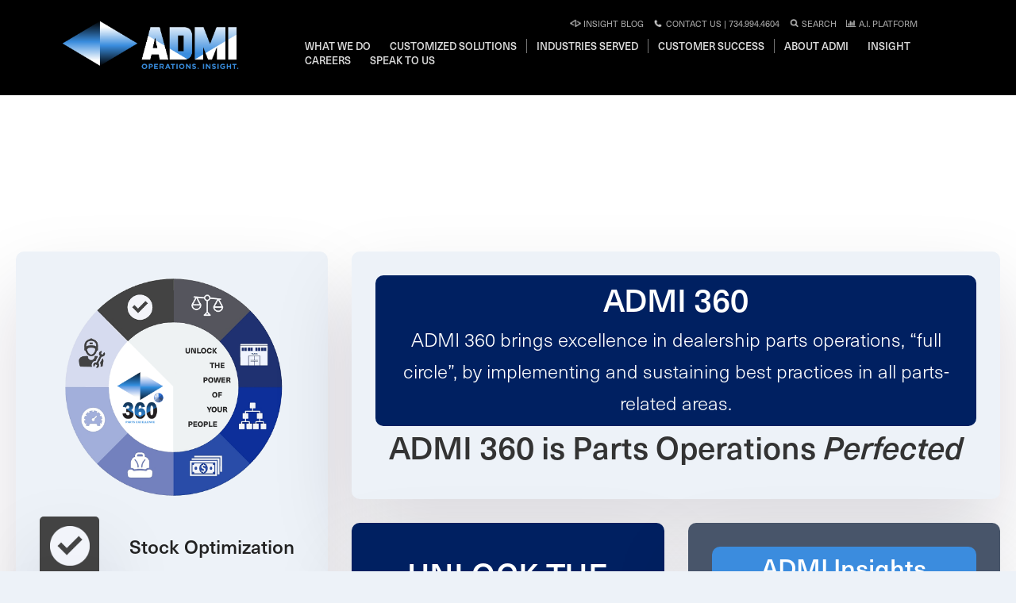

--- FILE ---
content_type: text/html; charset=UTF-8
request_url: https://admiglobal.com/getyour360/
body_size: 21726
content:
<!DOCTYPE html>
<html lang="en-US">
<head>
	<meta charset="UTF-8" />
<meta http-equiv="X-UA-Compatible" content="IE=edge">
	<link rel="pingback" href="https://admiglobal.com/xmlrpc.php" />

	<script type="text/javascript">
		document.documentElement.className = 'js';
	</script>
	
	<meta name='robots' content='index, follow, max-image-preview:large, max-snippet:-1, max-video-preview:-1' />

	<!-- This site is optimized with the Yoast SEO plugin v26.7 - https://yoast.com/wordpress/plugins/seo/ -->
	<title>ADMI 360 Promo - ADMI</title>
	<link rel="canonical" href="https://admiglobal.com/getyour360/" />
	<meta property="og:locale" content="en_US" />
	<meta property="og:type" content="article" />
	<meta property="og:title" content="ADMI 360 Promo - ADMI" />
	<meta property="og:url" content="https://admiglobal.com/getyour360/" />
	<meta property="og:site_name" content="ADMI" />
	<meta property="article:publisher" content="https://www.facebook.com/ADMIGLOBAL" />
	<meta property="article:modified_time" content="2022-05-17T15:59:41+00:00" />
	<meta property="og:image" content="https://admiglobal.com/wp-content/uploads/2022/01/Social-360-Sqaure-Graphic.png" />
	<meta name="twitter:card" content="summary_large_image" />
	<meta name="twitter:site" content="@admiglobal" />
	<meta name="twitter:label1" content="Est. reading time" />
	<meta name="twitter:data1" content="1 minute" />
	<script type="application/ld+json" class="yoast-schema-graph">{"@context":"https://schema.org","@graph":[{"@type":"WebPage","@id":"https://admiglobal.com/getyour360/","url":"https://admiglobal.com/getyour360/","name":"ADMI 360 Promo - ADMI","isPartOf":{"@id":"https://admiglobal.com/#website"},"primaryImageOfPage":{"@id":"https://admiglobal.com/getyour360/#primaryimage"},"image":{"@id":"https://admiglobal.com/getyour360/#primaryimage"},"thumbnailUrl":"https://admiglobal.com/wp-content/uploads/2022/01/Social-360-Sqaure-Graphic.png","datePublished":"2022-04-26T19:20:41+00:00","dateModified":"2022-05-17T15:59:41+00:00","breadcrumb":{"@id":"https://admiglobal.com/getyour360/#breadcrumb"},"inLanguage":"en-US","potentialAction":[{"@type":"ReadAction","target":["https://admiglobal.com/getyour360/"]}]},{"@type":"ImageObject","inLanguage":"en-US","@id":"https://admiglobal.com/getyour360/#primaryimage","url":"https://admiglobal.com/wp-content/uploads/2022/01/Social-360-Sqaure-Graphic.png","contentUrl":"https://admiglobal.com/wp-content/uploads/2022/01/Social-360-Sqaure-Graphic.png","width":1808,"height":1812},{"@type":"BreadcrumbList","@id":"https://admiglobal.com/getyour360/#breadcrumb","itemListElement":[{"@type":"ListItem","position":1,"name":"Home","item":"https://admiglobal.com/"},{"@type":"ListItem","position":2,"name":"ADMI 360 Promo"}]},{"@type":"WebSite","@id":"https://admiglobal.com/#website","url":"https://admiglobal.com/","name":"ADMI","description":"Operations. Insight.","publisher":{"@id":"https://admiglobal.com/#organization"},"potentialAction":[{"@type":"SearchAction","target":{"@type":"EntryPoint","urlTemplate":"https://admiglobal.com/?s={search_term_string}"},"query-input":{"@type":"PropertyValueSpecification","valueRequired":true,"valueName":"search_term_string"}}],"inLanguage":"en-US"},{"@type":"Organization","@id":"https://admiglobal.com/#organization","name":"ADMI","url":"https://admiglobal.com/","logo":{"@type":"ImageObject","inLanguage":"en-US","@id":"https://admiglobal.com/#/schema/logo/image/","url":"https://admiglobal.com/wp-content/uploads/2020/07/admi-logo-web.jpg","contentUrl":"https://admiglobal.com/wp-content/uploads/2020/07/admi-logo-web.jpg","width":800,"height":800,"caption":"ADMI"},"image":{"@id":"https://admiglobal.com/#/schema/logo/image/"},"sameAs":["https://www.facebook.com/ADMIGLOBAL","https://x.com/admiglobal","https://www.linkedin.com/company/97635/admin/"]}]}</script>
	<!-- / Yoast SEO plugin. -->


<link rel='dns-prefetch' href='//fonts.googleapis.com' />
<link rel="alternate" type="application/rss+xml" title="ADMI &raquo; Feed" href="https://admiglobal.com/feed/" />
<link rel="alternate" type="application/rss+xml" title="ADMI &raquo; Comments Feed" href="https://admiglobal.com/comments/feed/" />
<link rel="alternate" title="oEmbed (JSON)" type="application/json+oembed" href="https://admiglobal.com/wp-json/oembed/1.0/embed?url=https%3A%2F%2Fadmiglobal.com%2Fgetyour360%2F" />
<link rel="alternate" title="oEmbed (XML)" type="text/xml+oembed" href="https://admiglobal.com/wp-json/oembed/1.0/embed?url=https%3A%2F%2Fadmiglobal.com%2Fgetyour360%2F&#038;format=xml" />
<meta content="Divi v.4.4.7" name="generator"/><style id='wp-img-auto-sizes-contain-inline-css' type='text/css'>
img:is([sizes=auto i],[sizes^="auto," i]){contain-intrinsic-size:3000px 1500px}
/*# sourceURL=wp-img-auto-sizes-contain-inline-css */
</style>
<link rel='stylesheet' id='layerslider-css' href='https://admiglobal.com/wp-content/plugins/LayerSlider/assets/static/layerslider/css/layerslider.css?ver=8.1.2' type='text/css' media='all' />
<style id='wp-emoji-styles-inline-css' type='text/css'>

	img.wp-smiley, img.emoji {
		display: inline !important;
		border: none !important;
		box-shadow: none !important;
		height: 1em !important;
		width: 1em !important;
		margin: 0 0.07em !important;
		vertical-align: -0.1em !important;
		background: none !important;
		padding: 0 !important;
	}
/*# sourceURL=wp-emoji-styles-inline-css */
</style>
<style id='wp-block-library-inline-css' type='text/css'>
:root{--wp-block-synced-color:#7a00df;--wp-block-synced-color--rgb:122,0,223;--wp-bound-block-color:var(--wp-block-synced-color);--wp-editor-canvas-background:#ddd;--wp-admin-theme-color:#007cba;--wp-admin-theme-color--rgb:0,124,186;--wp-admin-theme-color-darker-10:#006ba1;--wp-admin-theme-color-darker-10--rgb:0,107,160.5;--wp-admin-theme-color-darker-20:#005a87;--wp-admin-theme-color-darker-20--rgb:0,90,135;--wp-admin-border-width-focus:2px}@media (min-resolution:192dpi){:root{--wp-admin-border-width-focus:1.5px}}.wp-element-button{cursor:pointer}:root .has-very-light-gray-background-color{background-color:#eee}:root .has-very-dark-gray-background-color{background-color:#313131}:root .has-very-light-gray-color{color:#eee}:root .has-very-dark-gray-color{color:#313131}:root .has-vivid-green-cyan-to-vivid-cyan-blue-gradient-background{background:linear-gradient(135deg,#00d084,#0693e3)}:root .has-purple-crush-gradient-background{background:linear-gradient(135deg,#34e2e4,#4721fb 50%,#ab1dfe)}:root .has-hazy-dawn-gradient-background{background:linear-gradient(135deg,#faaca8,#dad0ec)}:root .has-subdued-olive-gradient-background{background:linear-gradient(135deg,#fafae1,#67a671)}:root .has-atomic-cream-gradient-background{background:linear-gradient(135deg,#fdd79a,#004a59)}:root .has-nightshade-gradient-background{background:linear-gradient(135deg,#330968,#31cdcf)}:root .has-midnight-gradient-background{background:linear-gradient(135deg,#020381,#2874fc)}:root{--wp--preset--font-size--normal:16px;--wp--preset--font-size--huge:42px}.has-regular-font-size{font-size:1em}.has-larger-font-size{font-size:2.625em}.has-normal-font-size{font-size:var(--wp--preset--font-size--normal)}.has-huge-font-size{font-size:var(--wp--preset--font-size--huge)}.has-text-align-center{text-align:center}.has-text-align-left{text-align:left}.has-text-align-right{text-align:right}.has-fit-text{white-space:nowrap!important}#end-resizable-editor-section{display:none}.aligncenter{clear:both}.items-justified-left{justify-content:flex-start}.items-justified-center{justify-content:center}.items-justified-right{justify-content:flex-end}.items-justified-space-between{justify-content:space-between}.screen-reader-text{border:0;clip-path:inset(50%);height:1px;margin:-1px;overflow:hidden;padding:0;position:absolute;width:1px;word-wrap:normal!important}.screen-reader-text:focus{background-color:#ddd;clip-path:none;color:#444;display:block;font-size:1em;height:auto;left:5px;line-height:normal;padding:15px 23px 14px;text-decoration:none;top:5px;width:auto;z-index:100000}html :where(.has-border-color){border-style:solid}html :where([style*=border-top-color]){border-top-style:solid}html :where([style*=border-right-color]){border-right-style:solid}html :where([style*=border-bottom-color]){border-bottom-style:solid}html :where([style*=border-left-color]){border-left-style:solid}html :where([style*=border-width]){border-style:solid}html :where([style*=border-top-width]){border-top-style:solid}html :where([style*=border-right-width]){border-right-style:solid}html :where([style*=border-bottom-width]){border-bottom-style:solid}html :where([style*=border-left-width]){border-left-style:solid}html :where(img[class*=wp-image-]){height:auto;max-width:100%}:where(figure){margin:0 0 1em}html :where(.is-position-sticky){--wp-admin--admin-bar--position-offset:var(--wp-admin--admin-bar--height,0px)}@media screen and (max-width:600px){html :where(.is-position-sticky){--wp-admin--admin-bar--position-offset:0px}}

/*# sourceURL=wp-block-library-inline-css */
</style><style id='global-styles-inline-css' type='text/css'>
:root{--wp--preset--aspect-ratio--square: 1;--wp--preset--aspect-ratio--4-3: 4/3;--wp--preset--aspect-ratio--3-4: 3/4;--wp--preset--aspect-ratio--3-2: 3/2;--wp--preset--aspect-ratio--2-3: 2/3;--wp--preset--aspect-ratio--16-9: 16/9;--wp--preset--aspect-ratio--9-16: 9/16;--wp--preset--color--black: #000000;--wp--preset--color--cyan-bluish-gray: #abb8c3;--wp--preset--color--white: #ffffff;--wp--preset--color--pale-pink: #f78da7;--wp--preset--color--vivid-red: #cf2e2e;--wp--preset--color--luminous-vivid-orange: #ff6900;--wp--preset--color--luminous-vivid-amber: #fcb900;--wp--preset--color--light-green-cyan: #7bdcb5;--wp--preset--color--vivid-green-cyan: #00d084;--wp--preset--color--pale-cyan-blue: #8ed1fc;--wp--preset--color--vivid-cyan-blue: #0693e3;--wp--preset--color--vivid-purple: #9b51e0;--wp--preset--gradient--vivid-cyan-blue-to-vivid-purple: linear-gradient(135deg,rgb(6,147,227) 0%,rgb(155,81,224) 100%);--wp--preset--gradient--light-green-cyan-to-vivid-green-cyan: linear-gradient(135deg,rgb(122,220,180) 0%,rgb(0,208,130) 100%);--wp--preset--gradient--luminous-vivid-amber-to-luminous-vivid-orange: linear-gradient(135deg,rgb(252,185,0) 0%,rgb(255,105,0) 100%);--wp--preset--gradient--luminous-vivid-orange-to-vivid-red: linear-gradient(135deg,rgb(255,105,0) 0%,rgb(207,46,46) 100%);--wp--preset--gradient--very-light-gray-to-cyan-bluish-gray: linear-gradient(135deg,rgb(238,238,238) 0%,rgb(169,184,195) 100%);--wp--preset--gradient--cool-to-warm-spectrum: linear-gradient(135deg,rgb(74,234,220) 0%,rgb(151,120,209) 20%,rgb(207,42,186) 40%,rgb(238,44,130) 60%,rgb(251,105,98) 80%,rgb(254,248,76) 100%);--wp--preset--gradient--blush-light-purple: linear-gradient(135deg,rgb(255,206,236) 0%,rgb(152,150,240) 100%);--wp--preset--gradient--blush-bordeaux: linear-gradient(135deg,rgb(254,205,165) 0%,rgb(254,45,45) 50%,rgb(107,0,62) 100%);--wp--preset--gradient--luminous-dusk: linear-gradient(135deg,rgb(255,203,112) 0%,rgb(199,81,192) 50%,rgb(65,88,208) 100%);--wp--preset--gradient--pale-ocean: linear-gradient(135deg,rgb(255,245,203) 0%,rgb(182,227,212) 50%,rgb(51,167,181) 100%);--wp--preset--gradient--electric-grass: linear-gradient(135deg,rgb(202,248,128) 0%,rgb(113,206,126) 100%);--wp--preset--gradient--midnight: linear-gradient(135deg,rgb(2,3,129) 0%,rgb(40,116,252) 100%);--wp--preset--font-size--small: 13px;--wp--preset--font-size--medium: 20px;--wp--preset--font-size--large: 36px;--wp--preset--font-size--x-large: 42px;--wp--preset--spacing--20: 0.44rem;--wp--preset--spacing--30: 0.67rem;--wp--preset--spacing--40: 1rem;--wp--preset--spacing--50: 1.5rem;--wp--preset--spacing--60: 2.25rem;--wp--preset--spacing--70: 3.38rem;--wp--preset--spacing--80: 5.06rem;--wp--preset--shadow--natural: 6px 6px 9px rgba(0, 0, 0, 0.2);--wp--preset--shadow--deep: 12px 12px 50px rgba(0, 0, 0, 0.4);--wp--preset--shadow--sharp: 6px 6px 0px rgba(0, 0, 0, 0.2);--wp--preset--shadow--outlined: 6px 6px 0px -3px rgb(255, 255, 255), 6px 6px rgb(0, 0, 0);--wp--preset--shadow--crisp: 6px 6px 0px rgb(0, 0, 0);}:where(.is-layout-flex){gap: 0.5em;}:where(.is-layout-grid){gap: 0.5em;}body .is-layout-flex{display: flex;}.is-layout-flex{flex-wrap: wrap;align-items: center;}.is-layout-flex > :is(*, div){margin: 0;}body .is-layout-grid{display: grid;}.is-layout-grid > :is(*, div){margin: 0;}:where(.wp-block-columns.is-layout-flex){gap: 2em;}:where(.wp-block-columns.is-layout-grid){gap: 2em;}:where(.wp-block-post-template.is-layout-flex){gap: 1.25em;}:where(.wp-block-post-template.is-layout-grid){gap: 1.25em;}.has-black-color{color: var(--wp--preset--color--black) !important;}.has-cyan-bluish-gray-color{color: var(--wp--preset--color--cyan-bluish-gray) !important;}.has-white-color{color: var(--wp--preset--color--white) !important;}.has-pale-pink-color{color: var(--wp--preset--color--pale-pink) !important;}.has-vivid-red-color{color: var(--wp--preset--color--vivid-red) !important;}.has-luminous-vivid-orange-color{color: var(--wp--preset--color--luminous-vivid-orange) !important;}.has-luminous-vivid-amber-color{color: var(--wp--preset--color--luminous-vivid-amber) !important;}.has-light-green-cyan-color{color: var(--wp--preset--color--light-green-cyan) !important;}.has-vivid-green-cyan-color{color: var(--wp--preset--color--vivid-green-cyan) !important;}.has-pale-cyan-blue-color{color: var(--wp--preset--color--pale-cyan-blue) !important;}.has-vivid-cyan-blue-color{color: var(--wp--preset--color--vivid-cyan-blue) !important;}.has-vivid-purple-color{color: var(--wp--preset--color--vivid-purple) !important;}.has-black-background-color{background-color: var(--wp--preset--color--black) !important;}.has-cyan-bluish-gray-background-color{background-color: var(--wp--preset--color--cyan-bluish-gray) !important;}.has-white-background-color{background-color: var(--wp--preset--color--white) !important;}.has-pale-pink-background-color{background-color: var(--wp--preset--color--pale-pink) !important;}.has-vivid-red-background-color{background-color: var(--wp--preset--color--vivid-red) !important;}.has-luminous-vivid-orange-background-color{background-color: var(--wp--preset--color--luminous-vivid-orange) !important;}.has-luminous-vivid-amber-background-color{background-color: var(--wp--preset--color--luminous-vivid-amber) !important;}.has-light-green-cyan-background-color{background-color: var(--wp--preset--color--light-green-cyan) !important;}.has-vivid-green-cyan-background-color{background-color: var(--wp--preset--color--vivid-green-cyan) !important;}.has-pale-cyan-blue-background-color{background-color: var(--wp--preset--color--pale-cyan-blue) !important;}.has-vivid-cyan-blue-background-color{background-color: var(--wp--preset--color--vivid-cyan-blue) !important;}.has-vivid-purple-background-color{background-color: var(--wp--preset--color--vivid-purple) !important;}.has-black-border-color{border-color: var(--wp--preset--color--black) !important;}.has-cyan-bluish-gray-border-color{border-color: var(--wp--preset--color--cyan-bluish-gray) !important;}.has-white-border-color{border-color: var(--wp--preset--color--white) !important;}.has-pale-pink-border-color{border-color: var(--wp--preset--color--pale-pink) !important;}.has-vivid-red-border-color{border-color: var(--wp--preset--color--vivid-red) !important;}.has-luminous-vivid-orange-border-color{border-color: var(--wp--preset--color--luminous-vivid-orange) !important;}.has-luminous-vivid-amber-border-color{border-color: var(--wp--preset--color--luminous-vivid-amber) !important;}.has-light-green-cyan-border-color{border-color: var(--wp--preset--color--light-green-cyan) !important;}.has-vivid-green-cyan-border-color{border-color: var(--wp--preset--color--vivid-green-cyan) !important;}.has-pale-cyan-blue-border-color{border-color: var(--wp--preset--color--pale-cyan-blue) !important;}.has-vivid-cyan-blue-border-color{border-color: var(--wp--preset--color--vivid-cyan-blue) !important;}.has-vivid-purple-border-color{border-color: var(--wp--preset--color--vivid-purple) !important;}.has-vivid-cyan-blue-to-vivid-purple-gradient-background{background: var(--wp--preset--gradient--vivid-cyan-blue-to-vivid-purple) !important;}.has-light-green-cyan-to-vivid-green-cyan-gradient-background{background: var(--wp--preset--gradient--light-green-cyan-to-vivid-green-cyan) !important;}.has-luminous-vivid-amber-to-luminous-vivid-orange-gradient-background{background: var(--wp--preset--gradient--luminous-vivid-amber-to-luminous-vivid-orange) !important;}.has-luminous-vivid-orange-to-vivid-red-gradient-background{background: var(--wp--preset--gradient--luminous-vivid-orange-to-vivid-red) !important;}.has-very-light-gray-to-cyan-bluish-gray-gradient-background{background: var(--wp--preset--gradient--very-light-gray-to-cyan-bluish-gray) !important;}.has-cool-to-warm-spectrum-gradient-background{background: var(--wp--preset--gradient--cool-to-warm-spectrum) !important;}.has-blush-light-purple-gradient-background{background: var(--wp--preset--gradient--blush-light-purple) !important;}.has-blush-bordeaux-gradient-background{background: var(--wp--preset--gradient--blush-bordeaux) !important;}.has-luminous-dusk-gradient-background{background: var(--wp--preset--gradient--luminous-dusk) !important;}.has-pale-ocean-gradient-background{background: var(--wp--preset--gradient--pale-ocean) !important;}.has-electric-grass-gradient-background{background: var(--wp--preset--gradient--electric-grass) !important;}.has-midnight-gradient-background{background: var(--wp--preset--gradient--midnight) !important;}.has-small-font-size{font-size: var(--wp--preset--font-size--small) !important;}.has-medium-font-size{font-size: var(--wp--preset--font-size--medium) !important;}.has-large-font-size{font-size: var(--wp--preset--font-size--large) !important;}.has-x-large-font-size{font-size: var(--wp--preset--font-size--x-large) !important;}
/*# sourceURL=global-styles-inline-css */
</style>

<style id='classic-theme-styles-inline-css' type='text/css'>
/*! This file is auto-generated */
.wp-block-button__link{color:#fff;background-color:#32373c;border-radius:9999px;box-shadow:none;text-decoration:none;padding:calc(.667em + 2px) calc(1.333em + 2px);font-size:1.125em}.wp-block-file__button{background:#32373c;color:#fff;text-decoration:none}
/*# sourceURL=/wp-includes/css/classic-themes.min.css */
</style>
<link rel='stylesheet' id='divi-fonts-css' href='https://fonts.googleapis.com/css?family=Open+Sans:300italic,400italic,600italic,700italic,800italic,400,300,600,700,800&#038;subset=latin,latin-ext' type='text/css' media='all' />
<link rel='stylesheet' id='divi-style-css' href='https://admiglobal.com/wp-content/themes/divi/style.css?ver=4.4.7' type='text/css' media='all' />
<link rel='stylesheet' id='dashicons-css' href='https://admiglobal.com/wp-includes/css/dashicons.min.css?ver=6.9' type='text/css' media='all' />
<link rel='stylesheet' id='ubermenu-css' href='https://admiglobal.com/wp-content/plugins/ubermenu/pro/assets/css/ubermenu.min.css?ver=3.6.1' type='text/css' media='all' />
<link rel='stylesheet' id='ubermenu-minimal-css' href='https://admiglobal.com/wp-content/plugins/ubermenu/assets/css/skins/minimal.css?ver=6.9' type='text/css' media='all' />
<link rel='stylesheet' id='ubermenu-font-awesome-all-css' href='https://admiglobal.com/wp-content/plugins/ubermenu/assets/fontawesome/css/all.min.css?ver=6.9' type='text/css' media='all' />
<link rel='stylesheet' id='shiftnav-css' href='https://admiglobal.com/wp-content/plugins/shiftnav-responsive-mobile-menu/assets/css/shiftnav.min.css?ver=1.8.2' type='text/css' media='all' />
<link rel='stylesheet' id='shiftnav-font-awesome-css' href='https://admiglobal.com/wp-content/plugins/shiftnav-responsive-mobile-menu/assets/css/fontawesome/css/font-awesome.min.css?ver=1.8.2' type='text/css' media='all' />
<link rel='stylesheet' id='shiftnav-standard-dark-css' href='https://admiglobal.com/wp-content/plugins/shiftnav-responsive-mobile-menu/assets/css/skins/standard-dark.css?ver=1.8.2' type='text/css' media='all' />
<script type="text/javascript" src="https://admiglobal.com/wp-includes/js/jquery/jquery.min.js?ver=3.7.1" id="jquery-core-js"></script>
<script type="text/javascript" src="https://admiglobal.com/wp-includes/js/jquery/jquery-migrate.min.js?ver=3.4.1" id="jquery-migrate-js"></script>
<script type="text/javascript" src="https://admiglobal.com/wp-content/themes/divi/core/admin/js/es6-promise.auto.min.js?ver=6.9" id="es6-promise-js"></script>
<script type="text/javascript" id="et-core-api-spam-recaptcha-js-extra">
/* <![CDATA[ */
var et_core_api_spam_recaptcha = {"site_key":"","page_action":{"action":"getyour360"}};
//# sourceURL=et-core-api-spam-recaptcha-js-extra
/* ]]> */
</script>
<script type="text/javascript" src="https://admiglobal.com/wp-content/themes/divi/core/admin/js/recaptcha.js?ver=6.9" id="et-core-api-spam-recaptcha-js"></script>
<meta name="generator" content="Powered by LayerSlider 8.1.2 - Build Heros, Sliders, and Popups. Create Animations and Beautiful, Rich Web Content as Easy as Never Before on WordPress." />
<!-- LayerSlider updates and docs at: https://layerslider.com -->
<link rel="https://api.w.org/" href="https://admiglobal.com/wp-json/" /><link rel="alternate" title="JSON" type="application/json" href="https://admiglobal.com/wp-json/wp/v2/pages/2513" /><link rel="EditURI" type="application/rsd+xml" title="RSD" href="https://admiglobal.com/xmlrpc.php?rsd" />
<meta name="generator" content="WordPress 6.9" />
<link rel='shortlink' href='https://admiglobal.com/?p=2513' />

		<!-- ShiftNav CSS
	================================================================ -->
		<style type="text/css" id="shiftnav-dynamic-css">
				@media only screen and (min-width:980px){ #shiftnav-toggle-main, .shiftnav-toggle-mobile{ display:none; } .shiftnav-wrap { padding-top:0 !important; } }
	@media only screen and (max-width:979px){ #admi-main-menu{ display:none !important; } }

/* Status: Loaded from Transient */
		</style>
		<!-- end ShiftNav CSS -->

	<style id="ubermenu-custom-generated-css">
/** Font Awesome 4 Compatibility **/
.fa{font-style:normal;font-variant:normal;font-weight:normal;font-family:FontAwesome;}

/** UberMenu Responsive Styles (Breakpoint Setting) **/
@media screen and (min-width: 981px){
  .ubermenu{ display:block !important; } .ubermenu-responsive .ubermenu-item.ubermenu-hide-desktop{ display:none !important; } .ubermenu-responsive.ubermenu-retractors-responsive .ubermenu-retractor-mobile{ display:none; }   /* Force current submenu always open but below others */ .ubermenu-force-current-submenu .ubermenu-item-level-0.ubermenu-current-menu-item > .ubermenu-submenu-drop, .ubermenu-force-current-submenu .ubermenu-item-level-0.ubermenu-current-menu-ancestor > .ubermenu-submenu-drop {     display: block!important;     opacity: 1!important;     visibility: visible!important;     margin: 0!important;     top: auto!important;     height: auto;     z-index:19; }   /* Invert Horizontal menu to make subs go up */ .ubermenu-invert.ubermenu-horizontal .ubermenu-item-level-0 > .ubermenu-submenu-drop{      top:auto;      bottom:100%; } .ubermenu-invert.ubermenu-horizontal.ubermenu-sub-indicators .ubermenu-item-level-0.ubermenu-has-submenu-drop > .ubermenu-target > .ubermenu-sub-indicator{ transform:rotate(180deg); } /* Make second level flyouts fly up */ .ubermenu-invert.ubermenu-horizontal .ubermenu-submenu .ubermenu-item.ubermenu-active > .ubermenu-submenu-type-flyout{     top:auto;     bottom:0; } /* Clip the submenus properly when inverted */ .ubermenu-invert.ubermenu-horizontal .ubermenu-item-level-0 > .ubermenu-submenu-drop{     clip: rect(-5000px,5000px,auto,-5000px); }    /* Invert Vertical menu to make subs go left */ .ubermenu-invert.ubermenu-vertical .ubermenu-item-level-0 > .ubermenu-submenu-drop{   right:100%;   left:auto; } .ubermenu-invert.ubermenu-vertical.ubermenu-sub-indicators .ubermenu-item-level-0.ubermenu-item-has-children > .ubermenu-target > .ubermenu-sub-indicator{   right:auto;   left:10px; transform:rotate(90deg); } .ubermenu-vertical.ubermenu-invert .ubermenu-item > .ubermenu-submenu-drop {   clip: rect(-5000px,5000px,5000px,-5000px); } /* Vertical Flyout > Flyout */ .ubermenu-vertical.ubermenu-invert.ubermenu-sub-indicators .ubermenu-has-submenu-drop > .ubermenu-target{   padding-left:25px; } .ubermenu-vertical.ubermenu-invert .ubermenu-item > .ubermenu-target > .ubermenu-sub-indicator {   right:auto;   left:10px;   transform:rotate(90deg); } .ubermenu-vertical.ubermenu-invert .ubermenu-item > .ubermenu-submenu-drop.ubermenu-submenu-type-flyout, .ubermenu-vertical.ubermenu-invert .ubermenu-submenu-type-flyout > .ubermenu-item > .ubermenu-submenu-drop {   right: 100%;   left: auto; }  .ubermenu-responsive-toggle{ display:none; }
}
@media screen and (max-width: 980px){
   .ubermenu-responsive-toggle, .ubermenu-sticky-toggle-wrapper { display: block; }  .ubermenu-responsive{ width:100%; max-height:500px; visibility:visible; overflow:visible;  -webkit-transition:max-height 1s ease-in; transition:max-height .3s ease-in; } .ubermenu-responsive.ubermenu-items-align-center{     text-align:left; } .ubermenu-responsive.ubermenu{ margin:0; } .ubermenu-responsive.ubermenu .ubermenu-nav{ display:block; }  .ubermenu-responsive.ubermenu-responsive-nocollapse, .ubermenu-repsonsive.ubermenu-no-transitions{ display:block; max-height:none; }  .ubermenu-responsive.ubermenu-responsive-collapse{ max-height:none; visibility:visible; overflow:visible; } .ubermenu-responsive.ubermenu-responsive-collapse{ max-height:0; overflow:hidden !important; visibility:hidden; } .ubermenu-responsive.ubermenu-in-transition, .ubermenu-responsive.ubermenu-in-transition .ubermenu-nav{ overflow:hidden !important; visibility:visible; } .ubermenu-responsive.ubermenu-responsive-collapse:not(.ubermenu-in-transition){ border-top-width:0; border-bottom-width:0; } .ubermenu-responsive.ubermenu-responsive-collapse .ubermenu-item .ubermenu-submenu{ display:none; }  .ubermenu-responsive .ubermenu-item-level-0{ width:50%; } .ubermenu-responsive.ubermenu-responsive-single-column .ubermenu-item-level-0{ float:none; clear:both; width:100%; } .ubermenu-responsive .ubermenu-item.ubermenu-item-level-0 > .ubermenu-target{ border:none; box-shadow:none; } .ubermenu-responsive .ubermenu-item.ubermenu-has-submenu-flyout{ position:static; } .ubermenu-responsive.ubermenu-sub-indicators .ubermenu-submenu-type-flyout .ubermenu-has-submenu-drop > .ubermenu-target > .ubermenu-sub-indicator{ transform:rotate(0); right:10px; left:auto; } .ubermenu-responsive .ubermenu-nav .ubermenu-item .ubermenu-submenu.ubermenu-submenu-drop{ width:100%; min-width:100%; max-width:100%; top:auto; left:0 !important; } .ubermenu-responsive.ubermenu-has-border .ubermenu-nav .ubermenu-item .ubermenu-submenu.ubermenu-submenu-drop{ left: -1px !important; /* For borders */ } .ubermenu-responsive .ubermenu-submenu.ubermenu-submenu-type-mega > .ubermenu-item.ubermenu-column{ min-height:0; border-left:none;  float:left; /* override left/center/right content alignment */ display:block; } .ubermenu-responsive .ubermenu-item.ubermenu-active > .ubermenu-submenu.ubermenu-submenu-type-mega{     max-height:none;     height:auto;/*prevent overflow scrolling since android is still finicky*/     overflow:visible; } .ubermenu-responsive.ubermenu-transition-slide .ubermenu-item.ubermenu-in-transition > .ubermenu-submenu-drop{ max-height:1000px; /* because of slide transition */ } .ubermenu .ubermenu-submenu-type-flyout .ubermenu-submenu-type-mega{ min-height:0; } .ubermenu.ubermenu-responsive .ubermenu-column, .ubermenu.ubermenu-responsive .ubermenu-column-auto{ min-width:50%; } .ubermenu.ubermenu-responsive .ubermenu-autoclear > .ubermenu-column{ clear:none; } .ubermenu.ubermenu-responsive .ubermenu-column:nth-of-type(2n+1){ clear:both; } .ubermenu.ubermenu-responsive .ubermenu-submenu-retractor-top:not(.ubermenu-submenu-retractor-top-2) .ubermenu-column:nth-of-type(2n+1){ clear:none; } .ubermenu.ubermenu-responsive .ubermenu-submenu-retractor-top:not(.ubermenu-submenu-retractor-top-2) .ubermenu-column:nth-of-type(2n+2){ clear:both; }  .ubermenu-responsive-single-column-subs .ubermenu-submenu .ubermenu-item { float: none; clear: both; width: 100%; min-width: 100%; }   .ubermenu.ubermenu-responsive .ubermenu-tabs, .ubermenu.ubermenu-responsive .ubermenu-tabs-group, .ubermenu.ubermenu-responsive .ubermenu-tab, .ubermenu.ubermenu-responsive .ubermenu-tab-content-panel{ /** TABS SHOULD BE 100%  ACCORDION */ width:100%; min-width:100%; max-width:100%; left:0; } .ubermenu.ubermenu-responsive .ubermenu-tabs, .ubermenu.ubermenu-responsive .ubermenu-tab-content-panel{ min-height:0 !important;/* Override Inline Style from JS */ } .ubermenu.ubermenu-responsive .ubermenu-tabs{ z-index:15; } .ubermenu.ubermenu-responsive .ubermenu-tab-content-panel{ z-index:20; } /* Tab Layering */ .ubermenu-responsive .ubermenu-tab{ position:relative; } .ubermenu-responsive .ubermenu-tab.ubermenu-active{ position:relative; z-index:20; } .ubermenu-responsive .ubermenu-tab > .ubermenu-target{ border-width:0 0 1px 0; } .ubermenu-responsive.ubermenu-sub-indicators .ubermenu-tabs > .ubermenu-tabs-group > .ubermenu-tab.ubermenu-has-submenu-drop > .ubermenu-target > .ubermenu-sub-indicator{ transform:rotate(0); right:10px; left:auto; }  .ubermenu-responsive .ubermenu-tabs > .ubermenu-tabs-group > .ubermenu-tab > .ubermenu-tab-content-panel{ top:auto; border-width:1px; } .ubermenu-responsive .ubermenu-tab-layout-bottom > .ubermenu-tabs-group{ /*position:relative;*/ }   .ubermenu-reponsive .ubermenu-item-level-0 > .ubermenu-submenu-type-stack{ /* Top Level Stack Columns */ position:relative; }  .ubermenu-responsive .ubermenu-submenu-type-stack .ubermenu-column, .ubermenu-responsive .ubermenu-submenu-type-stack .ubermenu-column-auto{ /* Stack Columns */ width:100%; max-width:100%; }   .ubermenu-responsive .ubermenu-item-mini{ /* Mini items */ min-width:0; width:auto; float:left; clear:none !important; } .ubermenu-responsive .ubermenu-item.ubermenu-item-mini > a.ubermenu-target{ padding-left:20px; padding-right:20px; }   .ubermenu-responsive .ubermenu-item.ubermenu-hide-mobile{ /* Hiding items */ display:none !important; }  .ubermenu-responsive.ubermenu-hide-bkgs .ubermenu-submenu.ubermenu-submenu-bkg-img{ /** Hide Background Images in Submenu */ background-image:none; } .ubermenu.ubermenu-responsive .ubermenu-item-level-0.ubermenu-item-mini{ min-width:0; width:auto; } .ubermenu-vertical .ubermenu-item.ubermenu-item-level-0{ width:100%; } .ubermenu-vertical.ubermenu-sub-indicators .ubermenu-item-level-0.ubermenu-item-has-children > .ubermenu-target > .ubermenu-sub-indicator{ right:10px; left:auto; transform:rotate(0); } .ubermenu-vertical .ubermenu-item.ubermenu-item-level-0.ubermenu-relative.ubermenu-active > .ubermenu-submenu-drop.ubermenu-submenu-align-vertical_parent_item{     top:auto; }   .ubermenu.ubermenu-responsive .ubermenu-tabs{     position:static; } /* Tabs on Mobile with mouse (but not click) - leave space to hover off */ .ubermenu:not(.ubermenu-is-mobile):not(.ubermenu-submenu-indicator-closes) .ubermenu-submenu .ubermenu-tab[data-ubermenu-trigger="mouseover"] .ubermenu-tab-content-panel, .ubermenu:not(.ubermenu-is-mobile):not(.ubermenu-submenu-indicator-closes) .ubermenu-submenu .ubermenu-tab[data-ubermenu-trigger="hover_intent"] .ubermenu-tab-content-panel{     margin-left:6%; width:94%; min-width:94%; }  /* Sub indicator close visibility */ .ubermenu.ubermenu-submenu-indicator-closes .ubermenu-active > .ubermenu-target > .ubermenu-sub-indicator-close{ display:block; } .ubermenu.ubermenu-submenu-indicator-closes .ubermenu-active > .ubermenu-target > .ubermenu-sub-indicator{ display:none; }  .ubermenu .ubermenu-tabs .ubermenu-tab-content-panel{     box-shadow: 0 5px 10px rgba(0,0,0,.075); }  .ubermenu-responsive-toggle{ display:block; }
}
@media screen and (max-width: 480px){
  .ubermenu.ubermenu-responsive .ubermenu-item-level-0{ width:100%; } .ubermenu.ubermenu-responsive .ubermenu-column, .ubermenu.ubermenu-responsive .ubermenu-column-auto{ min-width:100%; } .ubermenu .ubermenu-autocolumn:not(:first-child), .ubermenu .ubermenu-autocolumn:not(:first-child) .ubermenu-submenu-type-stack{     padding-top:0; } .ubermenu .ubermenu-autocolumn:not(:last-child), .ubermenu .ubermenu-autocolumn:not(:last-child) .ubermenu-submenu-type-stack{     padding-bottom:0; } .ubermenu .ubermenu-autocolumn > .ubermenu-submenu-type-stack > .ubermenu-item-normal:first-child{     margin-top:0; } 
}


/** UberMenu Custom Menu Styles (Customizer) **/
/* main */
 .ubermenu-main { background:#3b8cde; }
 .ubermenu-main .ubermenu-item-level-0 > .ubermenu-target { font-size:14px; color:#ffffff; }
 .ubermenu.ubermenu-main .ubermenu-item-level-0:hover > .ubermenu-target, .ubermenu-main .ubermenu-item-level-0.ubermenu-active > .ubermenu-target { color:#ffffff; }
 .ubermenu-main .ubermenu-item-level-0.ubermenu-current-menu-item > .ubermenu-target, .ubermenu-main .ubermenu-item-level-0.ubermenu-current-menu-parent > .ubermenu-target, .ubermenu-main .ubermenu-item-level-0.ubermenu-current-menu-ancestor > .ubermenu-target { color:#ffffff; }
 .ubermenu-main .ubermenu-item.ubermenu-item-level-0 > .ubermenu-highlight { color:#ffffff; }
 .ubermenu-responsive-toggle.ubermenu-responsive-toggle-main { font-weight:500; }


/* Status: Loaded from Transient */

</style><!-- Analytics by WP Statistics - https://wp-statistics.com -->
<meta name="viewport" content="width=device-width, initial-scale=1.0, maximum-scale=1.0, user-scalable=0" /><link rel="shortcut icon" href="" /><meta name="viewport" content="width=device-width, initial-scale=1.0">
<link rel="apple-touch-icon" sizes="180x180" href="/favicons/apple-touch-icon.png">
<link rel="icon" type="image/png" sizes="32x32" href="/favicons/favicon-32x32.png">
<link rel="icon" type="image/png" sizes="16x16" href="/favicons/favicon-16x16.png">
<link rel="manifest" href="/favicons/site.webmanifest">
<link rel="mask-icon" href="/favicons/safari-pinned-tab.svg" color="#5bbad5">
<meta name="msapplication-TileColor" content="#da532c">
<meta name="theme-color" content="#ffffff">

<!-- Global site tag (gtag.js) - Google Analytics -->
<script async src="https://www.googletagmanager.com/gtag/js?id=G-44CS3P8TJL"></script>
<script>
  window.dataLayer = window.dataLayer || [];
  function gtag(){dataLayer.push(arguments);}
  gtag('js', new Date());

  gtag('config', 'G-44CS3P8TJL');
</script>
<!-- BEGIN Adobe Fonts for WordPress --><link rel="stylesheet" href="https://use.typekit.net/ruu3rxn.css"><!-- END Adobe Fonts for WordPress --><style id="et-divi-customizer-global-cached-inline-styles">#main-footer{background-color:#ffffff}#footer-widgets .footer-widget a,#footer-widgets .footer-widget li a,#footer-widgets .footer-widget li a:hover{color:#ffffff}.footer-widget{color:#ffffff}.et_slide_in_menu_container,.et_slide_in_menu_container .et-search-field{letter-spacing:px}.et_slide_in_menu_container .et-search-field::-moz-placeholder{letter-spacing:px}.et_slide_in_menu_container .et-search-field::-webkit-input-placeholder{letter-spacing:px}.et_slide_in_menu_container .et-search-field:-ms-input-placeholder{letter-spacing:px}@media only screen and (min-width:1350px){.et_pb_row{padding:27px 0}.et_pb_section{padding:54px 0}.single.et_pb_pagebuilder_layout.et_full_width_page .et_post_meta_wrapper{padding-top:81px}.et_pb_fullwidth_section{padding:0}}blockquote.et-pullquote p{font-size:22px;line-height:35px;font-style:italic;letter-spacing:1px;color:#666;font-weight:300}blockquote.et-pullquote.left.quote,blockquote.et-pullquote.right.quote{position:relative;border-left:none}blockquote.et-pullquote.left.quote:before{content:"\201C";font-size:75px;position:absolute;top:10px;left:-16px;font-family:lato;color:#087c0a}blockquote.et-pullquote.right.quote:before{content:"\201C";font-size:75px;position:absolute;top:10px;left:-16px;font-family:lato;color:#087c0a}.centered-content .et_pb_column{display:flex;flex-direction:column;justify-content:center;align-items:center}.centered-content .et_pb_column .et_pb_module{margin-bottom:0}.centered-content .et_pb_column:nth-child(2) .et_pb_module_inner{display:flex;flex-direction:column;justify-content:center;align-items:center}.centered-content .et_pb_column:nth-child(2) .et_pb_text_module,.centered-content .et_pb_column:nth-child(2) .et_pb_code_module,.centered-content .et_pb_column:nth-child(2) .et_pb_button_module{width:100%;text-align:center}</style></head>
<body class="wp-singular page-template-default page page-id-2513 wp-theme-divi et-tb-has-template et-tb-has-header et-tb-has-footer et_pb_button_helper_class et_cover_background et_pb_gutter osx et_pb_gutters3 et_pb_pagebuilder_layout et_no_sidebar et_divi_theme et-db et_minified_js et_minified_css">
	
	<!-- ShiftNav Main Toggle -->
	<div id="shiftnav-toggle-main" class="shiftnav-toggle-main-align-center shiftnav-toggle-style-burger_only shiftnav-togglebar-gap-auto shiftnav-toggle-edge-left shiftnav-toggle-icon-x shiftnav-toggle-position-absolute"  		><button id="shiftnav-toggle-main-button" class="shiftnav-toggle shiftnav-toggle-shiftnav-main shiftnav-toggle-burger" tabindex="0" 	data-shiftnav-target="shiftnav-main"	aria-label="Toggle Menu"><i class="fa fa-bars"></i></button></div>
	<!-- /#shiftnav-toggle-main -->

	<div id="page-container">
<div id="et-boc" class="et-boc">
			
		<header class="et-l et-l--header">
			<div class="et_builder_inner_content et_pb_gutters3"><div class="et_pb_section et_pb_section_0_tb_header et_pb_fullwidth_section et_section_regular" >
				
				
				
				
					<div class="et_pb_module et_pb_fullwidth_code et_pb_fullwidth_code_0_tb_header">
				
				
				<div class="et_pb_code_inner"><style>
@media (max-width: 2000px) { 
  #et_mobile_nav_menu { display: block; } 
  #top-menu { display: none; }
 }
body { padding: 0; margin: 0; }
body { font-family: neue-haas-unica, Arial, Helvetica, sans-serif; font-weight: 300; }
.admi-row-padding-lr { padding-left: 78px !important; padding-right: 78px !important; }
.admi-small-subhead { font-family: neue-haas-unica, Arial- Helvetica, sans-serif; text-transform: uppercase; font-weight: 500; color: #3b8cde; font-size: 16px; line-height: 19px;  }
.admi-callout-copy { font-family: neue-haas-unica, Arial, Helvetica, sans-serif; font-weight: 200; font-size: 35px; line-height: 42px; }
.admi-copy { font-family: neue-haas-unica, Arial, Helvetica, sans-serif; font-weight: 300; font-size: 16px; line-height: 24px;  }
.admi-copy-tighter { font-family: neue-haas-unica, Arial, Helvetica, sans-serif; font-weight: 300; font-size: 16px; line-height: 20px;  }
.admi-blue-highlight { font-weight: 700; color: #3b8cde; }
.admi-footer-link-1 { padding-bottom: 0.75em; }
.admi-footer-link-2 { padding-bottom: 0.75em; line-height: 15px; }
.admi-footer-link-1 a { font-size: 14px; font-weight: 500; color: #000000; }
.admi-footer-link-2 a {  font-size: 12px; font-weight: 300; position: relative; left: 5px; color: #000000; }
.admi-footer-link-1 a:hover { color: #3b8cde; }
.admi-footer-link-2 a:hover { color: #3b8cde; }

  
.admi-user-portal { vertical-align: middle; text-align: right; width: 230px; }
.admi-user-portal a { color: #ffffff; text-decoration: none; }
  /*#admi-header-wrapper div { position: relative; top: 50%; transform: translateY(-50%); -ms-transform: translateY(-50%); -webkit-transform: translateY(-50%); }*/
  #admi-homepage-header { color: #ffffff; }
  #admi-homepage-header a { color: #ffffff; }
  #admi-logo { display: inline-block; width: 260px; position: relative; left: -117px; }
  #admi-logo img { width: 100%; }
  #admi-navigation { display: inline-block; height: 40px; width: 180px; position: relative; left: -117px; top: 50%; transform: translateY(-50%); -ms-transform: translateY(-50%); -webkit-transform: translateY(-50%); }
  .admi-menu-toggle { font-weight: 600; }
  #admi-open-menu { display: inline; }
  #admi-close-menu { display: none; }
  #admi-navigation-right-side-items { display: inline-block; position: relative; float: right; }
  #admi-user-portal { display: inline-block; width: 190px; position: relative; text-align: center; }
  .blue-button { color: #ffffff; background-color: #3b8cde; padding: 0px 5px 0px 5px; background: #3b8cde; border: 0px; border-radius: 17px; -webkit-border-radius: 17px; -moz-border-radius: 17px; }
  .blue-button { display: inline-block; text-align: center; height: 34px; text-align: center; margin: 0px 0px 0px 0px; position: relative; top: -4px; }
  .blue-button a { font-size: 12px; font-weight: 600; text-decoration: none; color: #ffffff; line-height: 34px; padding: 0px 12px;  }
  .grey-button { color: #222222; background-color: #dddddd; padding: 0px 5px 0px 5px; border: 0px; border-radius: 17px; -webkit-border-radius: 17px; -moz-border-radius: 17px; }
  .grey-button { display: inline-block; text-align: left; height: 34px; margin: 0px 0px 0px 0px; position: relative; }
  .grey-button a { font-size: 14px; font-weight: 500; text-decoration: none; color: #222222; line-height: 34px; padding: 0px 12px;  }
  .admi-header-button-text { font-size: 12px; line-height: 34px; vertical-align: middle; }
  #sform { display: inline-block;}

  /* Menu block object wrapper */
  #admi-menu-block-wrapper { display: none; z-index: 900; position: absolute; top: 0px; left: 0px; width: 100%; height: 760px; }
  #admi-menu-block-wrapper { background: #000000; }
  #admi-menu-block-wrapper { background-size: contain; background-repeat: no-repeat; background-position: center bottom; text-align: center; }
  
  /* Ubermenu Customizations */
  #admi-eyebrow-menu { float: right; position: relative; left: -16px; top: -13px; }
  #admi-eyebrow-menu a { font-size: 11px; font-weight: 400; text-transform: uppercase; text-align: right; color: #aaaaaa; padding: 0px 8px 0px 0px;  }
  #admi-eyebrow-menu a:hover { color: #3b8cde; }
  
  #admi-main-menu { position: relative; top: -4px; }
  #admi-main-menu .ubermenu { /*z-index: 20000;*/ padding: 0px 12px;  }
  #admi-main-menu .ubermenu-main { background: #000000; border-radius: 17px; -moz-border-radius: 17px; -webkit-border-radius: 17px;  }
  #admi-main-menu .ubermenu .ubermenu-target-text { font-size: 13px; font-weight: 500; text-transform: uppercase; color: #dddddd; }
  #admi-main-menu .ubermenu .ubermenu-target-text:hover { color: #ffffff; }
  #admi-main-menu .ubermenu-skin-minimal { }
  #admi-main-menu .ubermenu .ubermenu-nav { }
  #admi-main-menu .ubermenu .ubermenu-colgroup .ubermenu-column, 
  #admi-main-menu .ubermenu .ubermenu-custom-content-padded, 
  #admi-main-menu .ubermenu .ubermenu-nonlink, 
  #admi-main-menu .ubermenu .ubermenu-retractor, 
  #admi-main-menu .ubermenu .ubermenu-submenu-padded, 
  #admi-main-menu .ubermenu .ubermenu-submenu-type-stack>.ubermenu-item-normal>.ubermenu-target, 
  #admi-main-menu .ubermenu .ubermenu-target, .ubermenu .ubermenu-widget, .ubermenu-responsive-toggle { padding: 0px 12px 0px 12px; }
  #admi-main-menu .ubermenu .ubermenu-submenu .ubermenu-target { padding: 9px 12px 9px 12px; }
  #admi-main-menu .ubermenu .ubermenu-item.ubermenu-active .ubermenu-submenu-drop, .ubermenu-nojs .ubermenu-item:hover .ubermenu-submenu-drop { border: none; }
  
  #admi-main-menu .ubermenu .ubermenu-item.ubermenu-active .ubermenu-submenu-drop, .ubermenu-nojs .ubermenu-item:hover .ubermenu-submenu-drop {
/*z-index: 20100;*/ }
  
  #admi-main-menu .ubermenu-submenu { list-style: none !important; }
  #admi-main-menu .ubermenu-submenu li::before { color: #3b8cde; content: ''; }
  #admi-main-menu .ubermenu .ubermenu-item .ubermenu-submenu-drop { box-shadow: none; }
  #admi-main-menu .ubermenu-skin-minimal .ubermenu-submenu.ubermenu-submenu-drop { background-color: #000000; color: #ffffff; border: none; z-index: 20100; border-bottom-left-radius: 10px; border-bottom-right-radius: 10px;  }
  #admi-main-menu .ubermenu-skin-minimal .ubermenu-submenu .ubermenu-target { color: #cccccc; }
  #admi-main-menu .ubermenu-skin-minimal .ubermenu-submenu .ubermenu-target:hover { color: #ffffff; }
  #admi-main-menu .ubermenu-skin-minimal.ubermenu-responsive-toggle { font-size: 16px; color: #cccccc; }
  #admi-main-menu .ubermenu-skin-minimal.ubermenu-responsive-toggle:hover { color: #ffffff; }
  
  .menu-left-border { border-left: 1px solid #777777 !important; }
  
  #shiftnav-toggle-main { background: none; }
  .shiftnav.shiftnav-skin-standard-dark ul.shiftnav-menu > li.menu-item > .shiftnav-target { font-weight: 500; font-size: 16px; }
  #shiftnav-toggle-main .shiftnav-toggle-burger { padding: 48px 38px 48px 38px; }  
  .shiftnav.shiftnav-skin-standard-dark ul.shiftnav-menu li.menu-item.current-menu-item > .shiftnav-target { background: #3b8cde; }
  
  #admi-page-search { display: none; }
  .et_pb_search input.et_pb_searchsubmit { padding: 0.25em 1em; }
  .et_pb_search.et_pb_bg_layout_dark input.et_pb_s { border: 1px solid #222222; }
  .et_pb_search.et_pb_bg_layout_dark input.et_pb_searchsubmit { border: 1px solid #222222; }
  
  .admi-social-icon { display: inline-block; width: 40px; height: 40px; margin: 0px 10px 0px 0px; }  
  .admi-social-icon img { width: 40px; height: 40px; }

  .more-link { display: inline-block; color: #3b8cde; font-weight: 500; margin: 20px auto 0px auto;  }
  
  #admi-page-search { padding-right: 24px; }
  
@media screen and (min-width: 1405px) {
.admi-row-padding-lr { padding-left: 78px !important; padding-right: 78px !important; }
  #admi-header-wrapper table { width: 1080px; }
  #admi-footer-column-4 { position: relative; left: -50px; }
  .et_pb_row { width: 1080px; max-width: 1080px; }
  #admi-enlarge-row.et_pb_row { width: 1176px !important; max-width: 1176px !important; }
  
}

@media screen and (min-width: 1100px) and (max-width: 1405px) {
.admi-row-padding-lr { padding-left: 78px !important; padding-right: 78px !important; }
  #admi-header-wrapper table { width: 1080px; }
   #admi-footer-column-4 { position: relative; left: -50px; }
  #admi-enlarge-row.et_pb_row { width: 1176px !important; max-width: 1176px !important; }
  .et_pb_row { width: 1080px; max-width: 1080px; }
}

@media screen and (min-width: 981px)  and (max-width: 1099px) {
.admi-row-padding-lr { padding-left: 78px !important; padding-right: 78px !important; }
  #admi-header-wrapper table { width: 960px; }
  .menu-hide-on-smaller { display: none; }
   #admi-footer-column-4 { position: relative; left: -40px; }
  .et_pb_row { width: 960px; max-width: 960px; }
}

@media screen and (min-width: 768px)  and (max-width: 980px)  {
  .admi-row-padding-lr { padding-left: 78px !important; padding-right: 78px !important; }
  #admi-eyebrow-menu { display: none; }
  #admi-header-wrapper table { width: 760px; }
  .menu-hide-on-smaller { display: none; }
  .hide-on-smaller { display: none; }
  .et_pb_row { width: 760px; max-width: 760px; }
  #post-22 .et_pb_section.et_pb_section_0 { background-position: center right -250px; }
}

@media screen and (min-width: 481px) and (max-width: 767px) {
  .admi-row-padding-lr { padding-left: 15px !important; padding-right: 15px !important; }
  #admi-eyebrow-menu { display: none; }
  .menu-hide-on-smaller { display: none; }
  .hide-on-smaller { display: none; }
  .hide-on-x-smaller { display: none; }
  .admi-logo img { left: 0px; }
  .admi-logo img { width: 200px; }
  .admi-page-hero-eyebrow,
  .admi-page-hero-blue-dash,
  .admi-case-study-hero-eyebrow,
  .admi-page-hero-headline { text-shadow: 3px 3px 4px #000000; }
  #post-20 .et_pb_section.et_pb_section_0 { background-position: center center; }
  #post-22 .et_pb_section.et_pb_section_0 { background-position: center right -230px; }
  #admi-support-services { background-size: 170% !important }
  #admi-support-services .et_pb_module { padding-left: 0px !important; padding-right: 0px !important; }
}

@media screen and (max-width: 479px) {
.admi-row-padding-lr { padding-left: 15px !important; padding-right: 15px !important; }
  #admi-eyebrow-menu { display: none; }
  .menu-hide-on-smaller { display: none; }
  .hide-on-smaller { display: none; }
  .hide-on-x-smaller { display: none; }
  .admi-logo img { left: 0px; }
  .admi-logo img { width: 200px; }
  .admi-callout-copy { font-size: 28px; line-height: 33px; }
  .et_pb_row_0 { bottom: -15%; }
  .admi-page-hero-eyebrow,
  .admi-page-hero-blue-dash,
  .admi-case-study-hero-eyebrow,
  .admi-page-hero-headline { text-shadow: 3px 3px 4px #000000; }
  .admi-case-study-hero-eyebrow { font-size: 34px; line-height: 34px; }
  #post-20 .et_pb_section.et_pb_section_0 { background-position: center center; }
  #post-21 .et_pb_section.et_pb_section_0 { background-position: center right -40px; }
  #post-22 .et_pb_section.et_pb_section_0 { background-position: center right -200px; }
  #admi-infographics .et_pb_column { margin-bottom: 0px; }
  #admi-support-services { background-size: 200% !important }
  #admi-support-services .et_pb_module { padding-left: 0px !important; padding-right: 0px !important; }
}
  
  
</style>

<script type="text/javascript">
(function($) {
$(document).ready(function() {
var newVal = 'More...';
$('.more-link').html( newVal );
});
})(jQuery);
</script>

<style>
  /*
  Top of page is a multi-layer construct:
  - Page top wrapper holds additional layers:
  - Navigation Header : z-index 1000
  */
    body { color: #222222; }
  #admi-page-top-wrapper { width: 100%; height: 120px; position: relative; background: rgba(0,0,0,0); }
  /* Navigation Header */
  #admi-header-wrapper { width: 100%; height: 120px; margin: 0 auto; background: rgba(0,0,0,1); height: 120px; position: absolute; top: 0; right: 0; left: 0;  z-index: 1000; }
  #admi-header-wrapper table { border: none; padding: 0px 0px 0px 0px; margin: 0 auto; }
  #admi-header-wrapper table td { height: 120px; vertical-align: middle; border: none; padding: 0px 0px 0px 0px; margin: 0px 0px 0px 0px; }
  .admi-logo { width: 260px; }
  .admi-logo img { width: 240px; position: relative; left: -29px; }
  .admi-menu-toggle { vertical-align: middle; color: #ffffff; font-size: 12px; position: relative; left: 8px }
  #admi-page-search { display: none; z-index: 950; position: absolute; top: 120px; left: 0px; width: 100%; height: 50px; background: rgba(0,0,0,0.7);  text-align: right; }
  #admi-page-search form { padding: 10px; width: 35%; }
  #admi-page-search form input[type=text] { border: 1px solid #666666; font-size: 14px; padding: 3px; color: #dddddd; background: #222222; width: 100%; }
  /* Menu block object wrapper */
  #admi-menu-block-wrapper { display: none; z-index: 900; position: absolute; top: 0px; left: 0px; width: 100%; height: 820px; }
  #admi-menu-block-wrapper { background: #000000; }
  #admi-menu-block-wrapper { background-size: contain; background-repeat: no-repeat; background-position: center bottom; text-align: center; }
  #admi-hero-banner { height: 420px; }
  .admi-page-hero-eyebrow { font-weight: 500; /* text-shadow: 2px 2px 8px #000000; */ }
    .admi-case-study-hero-eyebrow { font-size: 40px; line-height: 44px; font-weight: 500; /* text-shadow: 2px 2px 8px #000000; */ }
  .admi-page-hero-blue-dash { display: inline-block; width: 35px; height: 2px; background: #3b8cde; position: relative; top: -8px; /* box-shadow: 2px 2px 8px #000000; */ }
  .admi-page-hero-headline { font-size: 40px; line-height: 44px;  /* text-shadow: 2px 2px 8px #000000; */ }
  
  .admi-page-content-eyebrow { font-weight: 600; color: #3b8cde; font-size: 14px; line-height: 1.7em; text-align: center; }
  .admi-page-content-featured { font-family: neue-haas-unica, Arial, Helvetica, sans-serif; font-weight: 200; font-size: 35px; line-height: 42px; }
  .admi-page-content-secondary-copy { font-weight: 300; font-size: 18px; line-height: 1.7em; text-align: center; }
  .admi-page-content-blurb-wrapper { padding: 10px 30px 10px 30px; position: relative; min-height: 250px; }
  .admi-page-content-blurb-head { font-weight: 300; font-size: 32px; padding-bottom: 5px; }
  .admi-page-content-blurb-subhead { font-weight: 600; font-size: 15px; text-transform: uppercase; }
  .admi-page-content-blurb-copy { font-weight: 400; font-size: 15px; line-height: 18px }
  
  .admi-page-content-subhead { font-size: 32px; line-height: 36px !important; font-weight: 300; padding-bottom: 20px !important; }
  .admi-page-content-subhead-blue { font-size: 32px; line-height: 36px !important; font-weight: 300; padding-bottom: 20px !important; color: #3b8cde; }
  .admi-page-content-copy { font-size: 16px;  }
  .admi-page-content-bulleted { }
  
  .admi-solutions-head { font-weight: 300; font-size: 42px; padding-bottom: 10px; color: #3b8cde; text-align: center; }
  .admi-solutions-subhead-1 { font-weight: 600; font-size: 22px; text-transform: uppercase; color: #3b8cde; text-align: center;}
  .admi-solutions-subhead-2 { font-weight: 400; font-size: 22px; font-style: italic; text-align: center; }
  
  .admi-solutions-segment-subhead { font-weight: 600; font-size: 22px; color: #3b8cde; padding-bottom: 10px 
    !important; }
  
  .admi-solutions-session-subhead { font-weight: 600; font-size: 17px; padding-bottom: 10px !important;   }
  
  .admi-case-study-headline { font-family: neue-haas-unica, Arial, Helvetica, sans-serif; font-weight: 200; font-size: 35px; line-height: 42px; position: relative; top: -5px; }
  .admi-case-study-subhead  { font-weight: 500; font-size: 22px; text-transform: uppercase; color: #3b8cde; padding-bottom: 10px 
    !important; }
  
  /* Redefine Divi bulleted list - use blue diamonds */
  .entry-content ul { list-style-type: none !important; list-style: none !important;  text-indent: -1.8em; }
  .entry-content ul li::before { color: #3b8cde; content: '\25C6'; margin: 0 0.6em; }
  .entry-content ul li { padding-bottom: 10px; }
  
  .outline-button { color: #ffffff; border: 1px solid #ffffff; padding: 0px 5px 0px 5px; border-radius: 20px; -webkit-border-radius: 20px; -moz-border-radius: 20px; }
  .outline-button { display: inline-block; text-align: center; width: 130px; height: 40px; text-align: center; margin: 0px 0px 0px 0px; }
  .outline-button:hover { background-color: #3b8cde; }
  .outline-button a { font-size: 13px; font-weight: 600; text-decoration: none; color: #ffffff; line-height: 40px; position: relative; top: -1px;  }
  
  
  

  
@media screen and (min-width: 1405px) {
  #admi-page-top-wrapper { height: 120px; }
  #admi-menu-block-wrapper {  height: 820px; }
  #admi-top-spacer { height: 600px !important; }
 }

@media screen and (min-width: 1100px) and (max-width: 1405px) {
  #admi-page-top-wrapper { height: 120px; }
  #admi-layer-slider-mask-wrapper { height: 820px; }
  #admi-menu-block-wrapper {  height: 820px; }
  #admi-top-spacer { height: 600px !important; }

}

@media screen and (min-width: 981px)  and (max-width: 1099px) {
  #admi-page-top-wrapper { height: 120px; }
  #admi-layer-slider-mask-wrapper { height: 120px; }
  #admi-menu-block-wrapper {  height: 120px; }
  #admi-top-spacer { height: 120px; }

}

@media screen and (min-width: 768px)  and (max-width: 980px)  {
  #admi-page-top-wrapper { height: 120px; }
  #admi-top-spacer { height: 120px; }
}

@media screen and (max-width: 767px) {
  #admi-page-top-wrapper { height: 120px; }
 .admi-page-hero-headline { font-size: 36px; line-height: 42px;  }
  .admi-logo img { width: 200px; left: 0px; }
  #admi-header-wrapper table { margin: 0 0; }
    #admi-top-spacer { height: 120px; }

}

@media screen and (max-width: 479px) {
  .admi-page-hero-headline { font-size: 36px; line-height: 42px;  }
  .admi-page-content-featured { font-size: 24px !important; line-height: 34px !important; }
  .admi-logo img { width: 200px; left: 0px; }
  #admi-header-wrapper table { margin: 0 0; }

}
</style>
<style>
	 @media screen and (min-width: 980px) {
		 .hide-on-larger {
			 display: none;
		 }
	}
</style>

<div id="admi-page-top-wrapper">

<div id="admi-header-wrapper">
<table>
  <tr>
  <td class="admi-logo">
	  <div class="hide-on-smaller">
		  <a href="/"><img src="/admi-images/00-logos/admi-logo-h-web-rev.png"></a>
	  </div>
	  <div class="hide-on-larger" style="margin-left: 35%;">
		  <a href="/"><img src="/admi-images/00-logos/admi-logo-h-web-rev.png"></a>
	  </div>
  </td>
  <td class="admi-menu-horizontal">
  <span id="admi-eyebrow-menu">
  <a href="/insight"><img style="width: 14px;" src="/wp-content/uploads/2020/07/admi-eyebrow-glyphs-admi-diamond-02.png"> Insight Blog</a>
  <a href="/speaktous"><img style="width: 14px;" src="/wp-content/uploads/2020/07/admi-eyebrow-glyphs-admi-contact-02.png"> Contact Us | 734.994.4604</a>
   <a href="#" onclick="toggle_search_visibility('admi-page-search');"><img  style="width: 14px;" src="/wp-content/uploads/2020/07/admi-eyebrow-glyphs-search-02.png"> Search</a>
  <a href="https://admi.ai/" target="_blank"><img  style="width: 14px;" src="/wp-content/uploads/2020/07/admi-eyebrow-glyphs-dashboard-02.png"> A.I. PLATFORM</a>
</span>
<span id="admi-main-menu">
  
<!-- UberMenu [Configuration:main] [Theme Loc:] [Integration:api] -->
<a class="ubermenu-responsive-toggle ubermenu-responsive-toggle-main ubermenu-skin-minimal ubermenu-loc- ubermenu-responsive-toggle-content-align-right ubermenu-responsive-toggle-align-right ubermenu-responsive-toggle-close-icon-times " tabindex="0" data-ubermenu-target="ubermenu-main-2"><i class="fas fa-bars" ></i>MENU</a><nav id="ubermenu-main-2" class="ubermenu ubermenu-nojs ubermenu-main ubermenu-menu-2 ubermenu-responsive ubermenu-responsive-single-column ubermenu-responsive-single-column-subs ubermenu-responsive-980 ubermenu-responsive-collapse ubermenu-horizontal ubermenu-transition-shift ubermenu-trigger-hover_intent ubermenu-skin-minimal  ubermenu-bar-align-right ubermenu-items-align-auto ubermenu-bound ubermenu-disable-submenu-scroll ubermenu-retractors-responsive ubermenu-submenu-indicator-closes"><ul id="ubermenu-nav-main-2" class="ubermenu-nav" data-title="Top Navigation"><li class="ubermenu-item ubermenu-item-type-post_type ubermenu-item-object-page ubermenu-item-33 ubermenu-item-level-0 ubermenu-column ubermenu-column-auto" ><a class="ubermenu-target ubermenu-item-layout-default ubermenu-item-layout-text_only" href="https://admiglobal.com/what-we-do/" tabindex="0"><span class="ubermenu-target-title ubermenu-target-text">What We Do</span></a></li><li class="ubermenu-item ubermenu-item-type-post_type ubermenu-item-object-page ubermenu-item-has-children ubermenu-item-3260 ubermenu-item-level-0 ubermenu-column ubermenu-column-auto ubermenu-has-submenu-drop ubermenu-has-submenu-mega" ><a class="ubermenu-target ubermenu-item-layout-default ubermenu-item-layout-text_only" href="https://admiglobal.com/customized-solutions-dealer-dealership-management/" tabindex="0"><span class="ubermenu-target-title ubermenu-target-text"><span class="menu-hide-on-smaller"> Customized </span>Solutions</span></a><ul  class="ubermenu-submenu ubermenu-submenu-id-3260 ubermenu-submenu-type-auto ubermenu-submenu-type-mega ubermenu-submenu-drop ubermenu-submenu-align-full_width ubermenu-submenu-retractor-top"  ><li class="ubermenu-retractor ubermenu-retractor-mobile"><i class="fas fa-times"></i> Close</li><li class="ubermenu-item ubermenu-item-type-custom ubermenu-item-object-custom ubermenu-item-2461 ubermenu-item-auto ubermenu-item-header ubermenu-item-level-1 ubermenu-column ubermenu-column-auto" ><a class="ubermenu-target ubermenu-item-layout-default ubermenu-item-layout-text_only" href="/admi-360"><span class="ubermenu-target-title ubermenu-target-text"><br class="hide-on-smaller">360<br><span style="font-weight: 300;">Full Circle Parts Solution</span></span></a></li><li class="ubermenu-item ubermenu-item-type-custom ubermenu-item-object-custom ubermenu-item-1086 ubermenu-item-auto ubermenu-item-header ubermenu-item-level-1 ubermenu-column ubermenu-column-auto" ><a class="ubermenu-target ubermenu-item-layout-default ubermenu-item-layout-text_only" href="/customized-solutions/#ais"><span class="ubermenu-target-title ubermenu-target-text"><br class="hide-on-smaller">AIS<br><span style="font-weight: 300;">Inventory System</span></span></a></li><li class="ubermenu-item ubermenu-item-type-custom ubermenu-item-object-custom ubermenu-item-1088 ubermenu-item-auto ubermenu-item-header ubermenu-item-level-1 ubermenu-column ubermenu-column-auto" ><a class="ubermenu-target ubermenu-item-layout-default ubermenu-item-layout-text_only" href="/customized-solutions/#aps"><span class="ubermenu-target-title ubermenu-target-text"><br class="hide-on-smaller">APS<br><span style="font-weight: 300;">Profitability System</span></span></a></li><li class="ubermenu-item ubermenu-item-type-custom ubermenu-item-object-custom ubermenu-item-1087 ubermenu-item-auto ubermenu-item-header ubermenu-item-level-1 ubermenu-column ubermenu-column-auto" ><a class="ubermenu-target ubermenu-item-layout-default ubermenu-item-layout-text_only" href="/customized-solutions/#sos"><span class="ubermenu-target-title ubermenu-target-text"><br class="hide-on-smaller">SOS<br><span style="font-weight: 300;">Special Orders System</span></span></a></li><li class="ubermenu-item ubermenu-item-type-custom ubermenu-item-object-custom ubermenu-item-1422 ubermenu-item-auto ubermenu-item-header ubermenu-item-level-1 ubermenu-column ubermenu-column-auto" ><a class="ubermenu-target ubermenu-item-layout-default ubermenu-item-layout-text_only" href="/tip"><span class="ubermenu-target-title ubermenu-target-text"><br class="hide-on-smaller">TIP<br><span style="font-weight: 300;">Toyota Inventory System</span></span></a></li></ul></li><li class="ubermenu-item ubermenu-item-type-custom ubermenu-item-object-custom ubermenu-item-has-children ubermenu-item-1062 ubermenu-item-level-0 ubermenu-column ubermenu-column-auto ubermenu-has-submenu-drop ubermenu-has-submenu-flyout" ><a class="ubermenu-target ubermenu-item-layout-default ubermenu-item-layout-text_only menu-left-border" href="#" tabindex="0"><span class="ubermenu-target-title ubermenu-target-text">Industries<span class="menu-hide-on-smaller"> Served</span></span></a><ul  class="ubermenu-submenu ubermenu-submenu-id-1062 ubermenu-submenu-type-flyout ubermenu-submenu-drop ubermenu-submenu-align-left_edge_item ubermenu-submenu-content-align-left ubermenu-submenu-retractor-top"  ><li class="ubermenu-retractor ubermenu-retractor-mobile"><i class="fas fa-times"></i> Close</li><li class="ubermenu-item ubermenu-item-type-post_type ubermenu-item-object-page ubermenu-item-36 ubermenu-item-auto ubermenu-item-normal ubermenu-item-level-1" ><a class="ubermenu-target ubermenu-item-layout-default ubermenu-item-layout-text_only" href="https://admiglobal.com/automotive-leader-dealership-training-inventory-management/automotive-industry/"><span class="ubermenu-target-title ubermenu-target-text"><br class="hide-on-smaller"><span style="font-weight: 300;">Automotive</span></span></a></li><li class="ubermenu-item ubermenu-item-type-post_type ubermenu-item-object-page ubermenu-item-37 ubermenu-item-auto ubermenu-item-normal ubermenu-item-level-1" ><a class="ubermenu-target ubermenu-item-layout-default ubermenu-item-layout-text_only" href="https://admiglobal.com/automotive-leader-dealership-training-inventory-management/heavy-truck/"><span class="ubermenu-target-title ubermenu-target-text"><span style="font-weight: 300;">Heavy Truck</span></span></a></li><li class="ubermenu-item ubermenu-item-type-post_type ubermenu-item-object-page ubermenu-item-40 ubermenu-item-auto ubermenu-item-normal ubermenu-item-level-1" ><a class="ubermenu-target ubermenu-item-layout-default ubermenu-item-layout-text_only" href="https://admiglobal.com/automotive-leader-dealership-training-inventory-management/fleet/"><span class="ubermenu-target-title ubermenu-target-text"><span style="font-weight: 300;">Fleet</span></span></a></li><li class="ubermenu-item ubermenu-item-type-post_type ubermenu-item-object-page ubermenu-item-39 ubermenu-item-auto ubermenu-item-normal ubermenu-item-level-1" ><a class="ubermenu-target ubermenu-item-layout-default ubermenu-item-layout-text_only" href="https://admiglobal.com/automotive-leader-dealership-training-inventory-management/industrial/"><span class="ubermenu-target-title ubermenu-target-text"><span style="font-weight: 300;">Industrial</span></span></a></li><li class="ubermenu-item ubermenu-item-type-post_type ubermenu-item-object-page ubermenu-item-41 ubermenu-item-auto ubermenu-item-normal ubermenu-item-level-1" ><a class="ubermenu-target ubermenu-item-layout-default ubermenu-item-layout-text_only" href="https://admiglobal.com/automotive-leader-dealership-training-inventory-management/agriculture/"><span class="ubermenu-target-title ubermenu-target-text"><span style="font-weight: 300;">Agriculture</span></span></a></li></ul></li><li class="ubermenu-item ubermenu-item-type-post_type ubermenu-item-object-page ubermenu-item-42 ubermenu-item-level-0 ubermenu-column ubermenu-column-auto" ><a class="ubermenu-target ubermenu-item-layout-default ubermenu-item-layout-text_only menu-left-border" href="https://admiglobal.com/customer-success/" tabindex="0"><span class="ubermenu-target-title ubermenu-target-text"><span class="menu-hide-on-smaller">Customer </span>Success</span></a></li><li class="ubermenu-item ubermenu-item-type-post_type ubermenu-item-object-page ubermenu-item-43 ubermenu-item-level-0 ubermenu-column ubermenu-column-auto" ><a class="ubermenu-target ubermenu-item-layout-default ubermenu-item-layout-text_only menu-left-border" href="https://admiglobal.com/about-admi/" tabindex="0"><span class="ubermenu-target-title ubermenu-target-text">About ADMI</span></a></li><li class="ubermenu-item ubermenu-item-type-post_type ubermenu-item-object-page ubermenu-item-2662 ubermenu-item-level-0 ubermenu-column ubermenu-column-auto" ><a class="ubermenu-target ubermenu-item-layout-default ubermenu-item-layout-text_only" href="https://admiglobal.com/insight/" tabindex="0"><span class="ubermenu-target-title ubermenu-target-text">Insight</span></a></li><li class="ubermenu-item ubermenu-item-type-custom ubermenu-item-object-custom ubermenu-item-2671 ubermenu-item-level-0 ubermenu-column ubermenu-column-auto" ><a class="ubermenu-target ubermenu-item-layout-default ubermenu-item-layout-text_only" target="_blank" href="https://portal.admiglobal.com/portal/emp/apply/start.cfm" tabindex="0"><span class="ubermenu-target-title ubermenu-target-text">Careers</span></a></li><li class="ubermenu-item ubermenu-item-type-post_type ubermenu-item-object-page ubermenu-item-2663 ubermenu-item-level-0 ubermenu-column ubermenu-column-auto" ><a class="ubermenu-target ubermenu-item-layout-default ubermenu-item-layout-text_only" href="https://admiglobal.com/speaktous/" tabindex="0"><span class="ubermenu-target-title ubermenu-target-text">Speak to Us</span></a></li></ul></nav>
<!-- End UberMenu -->

</span>
<!-- Scripts -->
<script type="text/javascript">
  <!--
    function toggle_search_visibility(id) {
       var e = document.getElementById(id);
       if(e.style.display == 'inline-block') {
          e.style.display = 'none';
          //document.getElementById("admi-search-wrapper").style.width = "34px";
          //document.getElementById("search-spyglass").style.left = "0px";
          //document.getElementById("search-spyglass").style.top = "3px";
       } else {
          e.style.display = 'inline-block';
          //document.getElementById("admi-search-wrapper").style.width = "200px";
          //document.getElementById("search-spyglass").style.left = "18px";
          //document.getElementById("search-spyglass").style.top = "3px";
       }
    }
  //-->
</script> 
  </td>
  </tr>
  </table>
</div>
<div id="admi-page-search">
  <div class="et_pb_row">
  <form role="search" method="get" id="admi-search" class="admi-search" action="/?s=>" style="display: inline-block;">
  <input type="text" value="" name="s" id="s" style="display: inline;" placeholder="Search" />
  </form>
  </div>
</div>
<div id="admi-top-spacer"></div>
<!-- Scripts -->
<script type="text/javascript">
  <!--
    function toggle_top_menu(id) {
       var e = document.getElementById(id);
       if(e.style.display == 'inline-block') {
          e.style.display = 'none';
          document.getElementById("admi-open-menu").style.display = "inline";
          document.getElementById("admi-close-menu").style.display = "none";
       } else {
          e.style.display = 'inline-block';
          document.getElementById("admi-open-menu").style.display = "none";
          document.getElementById("admi-close-menu").style.display = "inline";
       }
    }
  //-->
</script>

</div>
			</div> <!-- .et_pb_fullwidth_code -->
				
				
			</div> <!-- .et_pb_section -->		</div><!-- .et_builder_inner_content -->
	</header><!-- .et-l -->
	<div id="et-main-area">
	
<div id="main-content">


			
				<article id="post-2513" class="post-2513 page type-page status-publish hentry">

				
					<div class="entry-content">
					<div class="et-l et-l--post">
			<div class="et_builder_inner_content et_pb_gutters3"><div class="et_pb_section et_pb_section_0 et_section_regular" >
				
				
				
				
					<div class="et_pb_row et_pb_row_0">
				<div class="et_pb_column et_pb_column_4_4 et_pb_column_0  et_pb_css_mix_blend_mode_passthrough et-last-child">
				
				
				<div class="et_pb_module et_pb_code et_pb_code_0">
				
				
				<div class="et_pb_code_inner"><!-- Global site tag (gtag.js) - Google Analytics -->
<script async src="https://www.googletagmanager.com/gtag/js?id=G-MYGB4H0FE8"></script>
<script>
  window.dataLayer = window.dataLayer || [];
  function gtag(){dataLayer.push(arguments);}
  gtag('js', new Date());
  gtag('config', 'G-MYGB4H0FE8');
</script></div>
			</div> <!-- .et_pb_code --><div class="et_pb_module et_pb_code et_pb_code_1">
				
				
				<div class="et_pb_code_inner"><div class="grid-container">
    <div class="card">
        <div class="flex-container-col">
            <img decoding="async" src="https://admiglobal.com/wp-content/uploads/2022/01/Social-360-Sqaure-Graphic.png" class="card__img card__img--md align-center item--nudge-bottom" alt="">

            <div class="card__lead icon-set">
                <div class="icon-container">
                        <div class="icon icon--bg-stocking">
                            <img decoding="async" src="https://admiglobal.com/wp-content/uploads/2022/05/Stocking-Icon.png" class="icon--size-stocking" alt="">
                        </div>
                        <p class="flex-share">Stock Optimization</p> 
                </div>
                <div class="icon-container">
                    <div class="icon icon--bg-service-labor">
                        <img decoding="async" src="https://admiglobal.com/wp-content/uploads/2022/05/Service-Labor-Icon.png" class="icon--size-service-labor" alt="">
                    </div>
                    <p class="flex-share">Increased Service Department Throughput</p> 
                </div>
                <div class="icon-container">
                    <div class="icon icon--bg-sales-pricing-profit">
                        <img decoding="async" src="https://admiglobal.com/wp-content/uploads/2022/05/Sales-Pricing-Profit-Icon.png" class="icon--size-sales-pricing-profit" alt="">
                    </div>
                    <p class="flex-share">Sales, Pricing, and Profitability</p> 
                </div>
                <div class="icon-container">
                    <div class="icon icon--bg-idle-management">
                        <img decoding="async" src="https://admiglobal.com/wp-content/uploads/2022/05/Idle-Management-Icon.png" class="icon--size-idle-management" alt="">
                    </div>
                    <p class="flex-share">Idle Growth Mitigation and Reduction</p> 
                </div>
                <div class="icon-container">
                    <div class="icon icon--bg-special-orders">
                        <img decoding="async" src="https://admiglobal.com/wp-content/uploads/2022/05/Special-Orders-Icon.png" class="icon--size-special-orders" alt="">
                    </div>
                    <p class="flex-share">Special Order Management</p> 
                </div>
                <div class="icon-container">
                    <div class="icon icon--bg-data">
                        <img decoding="async" src="https://admiglobal.com/wp-content/uploads/2022/05/Data-Icon.png" class="icon--size-data" alt="">
                    </div>
                    <p class="flex-share">Data Accuracy</p> 
                </div>
                <div class="icon-container">
                    <div class="icon icon--bg-warehouse">
                        <img decoding="async" src="https://admiglobal.com/wp-content/uploads/2022/05/Warehouse.png" class="icon--size-warehouse" alt="">
                    </div>
                    <p class="flex-share">Warehouse Management</p> 
                </div>
                <div class="icon-container">
                    <div class="icon icon--bg-process">
                        <img decoding="async" src="https://admiglobal.com/wp-content/uploads/2022/05/Process-Icon.png" class="icon--size-process" alt="">
                    </div>
                    <p class="flex-share">Back-End Management Processes</p> 
                </div>
            </div>

        </div>
    </div>

    <div class="card">
        <div class="flex-container-col">
            <header class="card__header__secondary card--bg-navy-blue">
                <div>
                    <h3 class="text--white">ADMI 360</h3>
                    <p>ADMI 360 brings excellence in dealership parts operations, “full circle”, by implementing and sustaining best practices in all parts-related areas.</p> 
                </div>
            </header>

            <h2 class="card__tagline text--center">
                ADMI 360 is Parts Operations <span class="italicize">Perfected</span>
            </h2>
        </div>
    </div>
    
    <div class="card card--bg-navy-blue">
        <div class="flex-container-col">
            <header class="card__header__secondary">
                    <h3 class="text--height text--white">UNLOCK THE POWER OF YOUR PEOPLE</h3>
            </header>

            <div class="card__lead">
                <p>Inventory Management</p> 
                <p>DMS Utilization</p> 
                <p>ADMI Proven Processes <span class="italicize">Sustained</span></p> 
                <p>Daily / Weekly / Monthly Checklist</p> 
                <p>Monthly Management Meetings</p> 
                <p>Web-Based Virtual Sessions</p> 
            </div>

            <img decoding="async" src="https://admiglobal.com/wp-content/uploads/2022/05/BizImage360.jpg" class="card__img card__img--sm" alt="">

            <p class="card__hashtag">
                #training #consulting #support #performance #zero idle growth #dedicated ADMI specialist #legacy idle capital reduction #employee confidence #employee satisfaction #retention
            </p> 
        </div>
    </div>

    <div class="card card--bg-gray-blue">
        <div class="flex-container-col">
            <header class="card__header__secondary card--bg-admi-blue">
                    <h3 class="text--white">ADMI Insights Platform</h3>
            </header>

            <img decoding="async" src="https://admiglobal.com/wp-content/uploads/2022/05/Ad-Graph-for-360-Page_05-062022.png" class="card__img card__img--sm" alt="">

                <p class="card__lead text--center reset-space">
                    Know how your investment is performing with advanced data analytics, tools, and reports available 24/7 via web app.
                </p> 
                <p class="card__lead text--center reset-space">
                    Your dedicated ADMI Specialist monitors key performance indicators and provides timely feedback to ensure positive performance trends continue.
                </p> 
                <p class="card__lead text--center reset-space">
                    Have confidence and peace of mind knowing that experts are helping your team monitor the parts inventory investment.
                </p> 
        </div>
    </div>

    <div class="card card--bg-gray-blue">
        <p class="card__lead">
            All processes, reports, and objectives are custom-tailored to make the most of your OEM programs, policies, terms, conditions, rebates, incentives, allowances, and return opportunities.
        </p> 
    </div>

    <div class="card card--bg-admi-blue">
        <p class="card__lead">
            For over 40 years, ADMI has partnered with thousands of dealers around the globe, including top OEMs, that are focused on continual improvement in <span class="italicize">Parts Operations Excellence</span>.
        </p> 
    </div>

    <div class="card">
        <div class="flex-container-row">
            <a href="https://outlook.office365.com/owa/calendar/ADMI@admiglobal.com/bookings/s/ocmyH8hF9UuEXLNtVxt2rA2" target="_blank" class="btn btn--lg btn--bg" rel="noopener">
                <span class="btn__text">Schedule a Demo</span>
            </a>
            
            <a href="https://portal.admiglobal.com/portal/prod/enrollment_form.cfm?loc=&#038;program=398" target="_blank" class="btn btn--lg btn--bg" rel="noopener">
                <span class="btn__text">Enroll Here</span>
            </a>
            <img decoding="async" src="https://admiglobal.com/wp-content/uploads/2022/05/ADMI-Logo.png" class="card__img item--justify-right" alt="">
        </div>

        <p class="nudge">
            For more information:<br />
            Please visit our <a href="https://www.admiglobal.com/admi-360" target="_blank" rel="noopener">website</a>!
        </p> 
    </div>
</div></div>
			</div> <!-- .et_pb_code -->
			</div> <!-- .et_pb_column -->
				
				
			</div> <!-- .et_pb_row -->
				
				
			</div> <!-- .et_pb_section -->		</div><!-- .et_builder_inner_content -->
	</div><!-- .et-l -->
						</div> <!-- .entry-content -->

				
				</article> <!-- .et_pb_post -->

			

</div> <!-- #main-content -->

	<footer class="et-l et-l--footer">
			<div class="et_builder_inner_content et_pb_gutters3"><div class="et_pb_section et_pb_section_0_tb_footer et_pb_with_background et_section_regular" >
				
				
				
				
					<div class="et_pb_row et_pb_row_0_tb_footer">
				<div class="et_pb_column et_pb_column_1_6 et_pb_column_0_tb_footer  et_pb_css_mix_blend_mode_passthrough">
				
				
				<div id="admi-footer-column-1" class="et_pb_module et_pb_code et_pb_code_0_tb_footer">
				
				
				<div class="et_pb_code_inner"><p class="admi-footer-link-1">
  <a href="/what-we-do">WHAT WE DO</a>
</p> 
<p class="admi-footer-link-1">
  <a href="/customized-solutions/">CUSTOMIZED SOLUTIONS</a>
</p> 
<p class="admi-footer-link-2">
  <a href="/admi-360"><span style="font-weight: 500;">360</span><br />Full Circle Parts Solution</a>
</p> 
<p class="admi-footer-link-2">
  <a href="/customized-solutions/#ais"><span style="font-weight: 500;">AIS</span><br />Inventory System</a>
</p> 
<p class="admi-footer-link-2">
  <a href="/customized-solutions/#sos"><span style="font-weight: 500;">SOS</span><br />Special Orders <br />System</a>
</p> 
<p class="admi-footer-link-2">
  <a href="/customized-solutions/#aps"><span style="font-weight: 500;">APS</span><br />Profitability System</a>
</p> <p class="admi-footer-link-2">
<a href="/tip"><span style="font-weight: 500;">TIP</span><br />Toyota Inventory Profile</a>
</p> <p class="admi-footer-link-2">
  <a href="/customized-solutions/#pio"><span style="font-weight: 500;">PIO</span><br />Parts Inventory Optimization</a>
</p> </div>
			</div> <!-- .et_pb_code -->
			</div> <!-- .et_pb_column --><div class="et_pb_column et_pb_column_1_6 et_pb_column_1_tb_footer  et_pb_css_mix_blend_mode_passthrough">
				
				
				<div id="admi-footer-column-2" class="et_pb_module et_pb_code et_pb_code_1_tb_footer">
				
				
				<div class="et_pb_code_inner"><p class="admi-footer-link-1">
  <a href="/what-we-do/">INDUSTRIES SERVED</a>
</p> 
<p class="admi-footer-link-2">
  <a href="/industries-served/automotive/">Automotive</a>
</p> 
<p class="admi-footer-link-2">
  <a href="/industries-served/heavy-truck/">Heavy Truck</a>
</p> 
<p class="admi-footer-link-2">
  <a href="/industries-served/fleet/">Fleet</a>
</p> 
<p class="admi-footer-link-2">
  <a href="/industries-served/industrial/">Industrial</a>
</p> 
<p class="admi-footer-link-2">
  <a href="/industries-served/agriculture/">Agriculture</a>
</p> </div>
			</div> <!-- .et_pb_code -->
			</div> <!-- .et_pb_column --><div class="et_pb_column et_pb_column_1_6 et_pb_column_2_tb_footer  et_pb_css_mix_blend_mode_passthrough">
				
				
				<div id="admi-footer-column-3" class="et_pb_module et_pb_code et_pb_code_2_tb_footer">
				
				
				<div class="et_pb_code_inner"><p class="admi-footer-link-1">
  <a href="/customer-success/">CUSTOMER SUCCESS</a>
</p> 
<p class="admi-footer-link-1">
  <a href="/about-admi/">ABOUT ADMI</a>
</p> 
<p class="admi-footer-link-1">
  <a href="/insight/">INSIGHT BLOG</a>
</p> 
<p class="admi-footer-link-1">
  <a href="https://portal.admiglobal.com/portal/emp/apply/start.cfm" target="blank" rel="noopener">CAREERS</a>
</p> 
<p class="admi-footer-link-1">
  <a href="/speaktous/">CONTACT US</a>
</p> 
<p class="admi-footer-link-1">
  <a href="https://portal.admiglobal.com/portal/docs/Privacy_Policy.pdf">PRIVACY POLICY</a>
</p> 
<p>
   
</p> 
<p class="admi-footer-link-1">
  <a href="https://portal.admiglobal.com/">EMPLOYEE PORTAL</a>
</p> 


</div>
			</div> <!-- .et_pb_code -->
			</div> <!-- .et_pb_column --><div class="et_pb_column et_pb_column_1_6 et_pb_column_3_tb_footer  et_pb_css_mix_blend_mode_passthrough">
				
				
				<div class="et_pb_module et_pb_code et_pb_code_3_tb_footer">
				
				
				<div class="et_pb_code_inner"><p>
   
</p> </div>
			</div> <!-- .et_pb_code -->
			</div> <!-- .et_pb_column --><div class="et_pb_column et_pb_column_1_6 et_pb_column_4_tb_footer  et_pb_css_mix_blend_mode_passthrough">
				
				
				<div id="admi-footer-column-4" class="et_pb_module et_pb_code et_pb_code_4_tb_footer">
				
				
				<div class="et_pb_code_inner"><span id="admi-footer-portal-dashboard" style="display: inline-block; position: relative; vertical-align: top; margin-right: 12px;">
  <div class="grey-button" style="top: 0px;  width: 160px;">
  <a href="https://admi.ai/" target="_blank" rel="noopener noreferrer"><img src="/wp-content/uploads/2020/07/admi-footer-glyphs-dashboard.png" style="width: 18px;"> A.I. PLATFORM</a>
  </div>
</span></div>
			</div> <!-- .et_pb_code -->
			</div> <!-- .et_pb_column --><div class="et_pb_column et_pb_column_1_6 et_pb_column_5_tb_footer  et_pb_css_mix_blend_mode_passthrough et-last-child">
				
				
				<div id="admi-footer-column-5" class="et_pb_module et_pb_code et_pb_code_5_tb_footer">
				
				
				<div class="et_pb_code_inner"><span style="display: inline-block; position: relative; width: auto; vertical-align: top;">
<div class="admi-social-icon" style="display: inline-block;"><a href="https://www.linkedin.com/company/97635/" target="_blank"><img  style="display: inline-block; height: 34px; width: 34px; margin-right: 5px;" src="/wp-content/uploads/2020/06/social-linkedin-transparent.png"  alt="LinkedIn"></a></div>
<p style="font-weight: 500; padding-top: 10px;">ADMI<br>411 Huronview Blvd<br>Ann Arbor, MI 48103</p>
  <p style="font-weight: 300; font-size: 11px;"><em>© 2021 ADMI. All rights reserved.</em>
</span>
</div>
			</div> <!-- .et_pb_code -->
			</div> <!-- .et_pb_column -->
				
				
			</div> <!-- .et_pb_row -->
				
				
			</div> <!-- .et_pb_section -->		</div><!-- .et_builder_inner_content -->
	</footer><!-- .et-l -->
	    </div> <!-- #et-main-area -->

			
		</div><!-- #et-boc -->
		</div> <!-- #page-container -->

			<script type="speculationrules">
{"prefetch":[{"source":"document","where":{"and":[{"href_matches":"/*"},{"not":{"href_matches":["/wp-*.php","/wp-admin/*","/wp-content/uploads/*","/wp-content/*","/wp-content/plugins/*","/wp-content/themes/divi/*","/*\\?(.+)"]}},{"not":{"selector_matches":"a[rel~=\"nofollow\"]"}},{"not":{"selector_matches":".no-prefetch, .no-prefetch a"}}]},"eagerness":"conservative"}]}
</script>



	<!-- ShiftNav #shiftnav-main -->
	<div class="shiftnav shiftnav-nojs shiftnav-shiftnav-main shiftnav-left-edge shiftnav-skin-standard-dark shiftnav-transition-standard" id="shiftnav-main" data-shiftnav-id="shiftnav-main">
		<div class="shiftnav-inner">

			
			<nav class="shiftnav-nav"><ul id="menu-top-navigation" class="shiftnav-menu shiftnav-targets-default shiftnav-targets-text-default shiftnav-targets-icon-default"><li class="menu-item menu-item-type-post_type menu-item-object-page menu-item-33 shiftnav-depth-0"><a class="shiftnav-target"  href="https://admiglobal.com/what-we-do/">What We Do</a></li><li class="menu-item menu-item-type-post_type menu-item-object-page menu-item-has-children menu-item-3260 shiftnav-sub-always shiftnav-depth-0"><a class="shiftnav-target"  href="https://admiglobal.com/customized-solutions-dealer-dealership-management/"><span class="menu-hide-on-smaller"> Customized </span>Solutions</a>
<ul class="sub-menu sub-menu-1">
<li class="menu-item menu-item-type-custom menu-item-object-custom menu-item-2461 shiftnav-depth-1"><a class="shiftnav-target"  href="/admi-360"><br class="hide-on-smaller">360<br><span style="font-weight: 300;">Full Circle Parts Solution</span></a></li><li class="menu-item menu-item-type-custom menu-item-object-custom menu-item-1086 shiftnav-depth-1"><a class="shiftnav-target"  href="/customized-solutions/#ais"><br class="hide-on-smaller">AIS<br><span style="font-weight: 300;">Inventory System</span></a></li><li class="menu-item menu-item-type-custom menu-item-object-custom menu-item-1088 shiftnav-depth-1"><a class="shiftnav-target"  href="/customized-solutions/#aps"><br class="hide-on-smaller">APS<br><span style="font-weight: 300;">Profitability System</span></a></li><li class="menu-item menu-item-type-custom menu-item-object-custom menu-item-1087 shiftnav-depth-1"><a class="shiftnav-target"  href="/customized-solutions/#sos"><br class="hide-on-smaller">SOS<br><span style="font-weight: 300;">Special Orders System</span></a></li><li class="menu-item menu-item-type-custom menu-item-object-custom menu-item-1422 shiftnav-depth-1"><a class="shiftnav-target"  href="/tip"><br class="hide-on-smaller">TIP<br><span style="font-weight: 300;">Toyota Inventory System</span></a></li><li class="shiftnav-retract"><a tabindex="0" class="shiftnav-target"><i class="fa fa-chevron-left"></i> Back</a></li></ul>
</li><li class="menu-item menu-item-type-custom menu-item-object-custom menu-item-has-children menu-item-1062 shiftnav-sub-always shiftnav-depth-0"><a class="shiftnav-target"  href="#">Industries<span class="menu-hide-on-smaller"> Served</span></a>
<ul class="sub-menu sub-menu-1">
<li class="menu-item menu-item-type-post_type menu-item-object-page menu-item-36 shiftnav-depth-1"><a class="shiftnav-target"  href="https://admiglobal.com/automotive-leader-dealership-training-inventory-management/automotive-industry/"><br class="hide-on-smaller"><span style="font-weight: 300;">Automotive</span></a></li><li class="menu-item menu-item-type-post_type menu-item-object-page menu-item-37 shiftnav-depth-1"><a class="shiftnav-target"  href="https://admiglobal.com/automotive-leader-dealership-training-inventory-management/heavy-truck/"><span style="font-weight: 300;">Heavy Truck</span></a></li><li class="menu-item menu-item-type-post_type menu-item-object-page menu-item-40 shiftnav-depth-1"><a class="shiftnav-target"  href="https://admiglobal.com/automotive-leader-dealership-training-inventory-management/fleet/"><span style="font-weight: 300;">Fleet</span></a></li><li class="menu-item menu-item-type-post_type menu-item-object-page menu-item-39 shiftnav-depth-1"><a class="shiftnav-target"  href="https://admiglobal.com/automotive-leader-dealership-training-inventory-management/industrial/"><span style="font-weight: 300;">Industrial</span></a></li><li class="menu-item menu-item-type-post_type menu-item-object-page menu-item-41 shiftnav-depth-1"><a class="shiftnav-target"  href="https://admiglobal.com/automotive-leader-dealership-training-inventory-management/agriculture/"><span style="font-weight: 300;">Agriculture</span></a></li><li class="shiftnav-retract"><a tabindex="0" class="shiftnav-target"><i class="fa fa-chevron-left"></i> Back</a></li></ul>
</li><li class="menu-item menu-item-type-post_type menu-item-object-page menu-item-42 shiftnav-depth-0"><a class="shiftnav-target"  href="https://admiglobal.com/customer-success/"><span class="menu-hide-on-smaller">Customer </span>Success</a></li><li class="menu-item menu-item-type-post_type menu-item-object-page menu-item-43 shiftnav-depth-0"><a class="shiftnav-target"  href="https://admiglobal.com/about-admi/">About ADMI</a></li><li class="menu-item menu-item-type-post_type menu-item-object-page menu-item-2662 shiftnav-depth-0"><a class="shiftnav-target"  href="https://admiglobal.com/insight/">Insight</a></li><li class="menu-item menu-item-type-custom menu-item-object-custom menu-item-2671 shiftnav-depth-0"><a class="shiftnav-target"  target="_blank" href="https://portal.admiglobal.com/portal/emp/apply/start.cfm">Careers</a></li><li class="menu-item menu-item-type-post_type menu-item-object-page menu-item-2663 shiftnav-depth-0"><a class="shiftnav-target"  href="https://admiglobal.com/speaktous/">Speak to Us</a></li></ul></nav>
			<button class="shiftnav-sr-close shiftnav-sr-only shiftnav-sr-only-focusable">
				&times; Close Panel			</button>

		</div><!-- /.shiftnav-inner -->
	</div><!-- /.shiftnav #shiftnav-main -->


	<script type="text/javascript" id="divi-custom-script-js-extra">
/* <![CDATA[ */
var DIVI = {"item_count":"%d Item","items_count":"%d Items"};
var et_shortcodes_strings = {"previous":"Previous","next":"Next"};
var et_pb_custom = {"ajaxurl":"https://admiglobal.com/wp-admin/admin-ajax.php","images_uri":"https://admiglobal.com/wp-content/themes/divi/images","builder_images_uri":"https://admiglobal.com/wp-content/themes/divi/includes/builder/images","et_frontend_nonce":"244fafe125","subscription_failed":"Please, check the fields below to make sure you entered the correct information.","et_ab_log_nonce":"146d223baf","fill_message":"Please, fill in the following fields:","contact_error_message":"Please, fix the following errors:","invalid":"Invalid email","captcha":"Captcha","prev":"Prev","previous":"Previous","next":"Next","wrong_captcha":"You entered the wrong number in captcha.","wrong_checkbox":"Checkbox","ignore_waypoints":"no","is_divi_theme_used":"1","widget_search_selector":".widget_search","ab_tests":[],"is_ab_testing_active":"","page_id":"2513","unique_test_id":"","ab_bounce_rate":"5","is_cache_plugin_active":"no","is_shortcode_tracking":"","tinymce_uri":""}; var et_frontend_scripts = {"builderCssContainerPrefix":"#et-boc","builderCssLayoutPrefix":"#et-boc .et-l"};
var et_pb_box_shadow_elements = [];
var et_pb_motion_elements = {"desktop":[],"tablet":[],"phone":[]};
//# sourceURL=divi-custom-script-js-extra
/* ]]> */
</script>
<script type="text/javascript" src="https://admiglobal.com/wp-content/themes/divi/js/custom.unified.js?ver=4.4.7" id="divi-custom-script-js"></script>
<script type="text/javascript" id="wp-statistics-tracker-js-extra">
/* <![CDATA[ */
var WP_Statistics_Tracker_Object = {"requestUrl":"https://admiglobal.com/wp-json/wp-statistics/v2","ajaxUrl":"https://admiglobal.com/wp-admin/admin-ajax.php","hitParams":{"wp_statistics_hit":1,"source_type":"page","source_id":2513,"search_query":"","signature":"13482c64493a55e17154474c22e344d0","endpoint":"hit"},"option":{"dntEnabled":"","bypassAdBlockers":"","consentIntegration":{"name":null,"status":[]},"isPreview":false,"userOnline":false,"trackAnonymously":false,"isWpConsentApiActive":false,"consentLevel":"functional"},"isLegacyEventLoaded":"","customEventAjaxUrl":"https://admiglobal.com/wp-admin/admin-ajax.php?action=wp_statistics_custom_event&nonce=336b1792cd","onlineParams":{"wp_statistics_hit":1,"source_type":"page","source_id":2513,"search_query":"","signature":"13482c64493a55e17154474c22e344d0","action":"wp_statistics_online_check"},"jsCheckTime":"60000"};
//# sourceURL=wp-statistics-tracker-js-extra
/* ]]> */
</script>
<script type="text/javascript" src="https://admiglobal.com/wp-content/plugins/wp-statistics/assets/js/tracker.js?ver=14.16" id="wp-statistics-tracker-js"></script>
<script type="text/javascript" src="https://admiglobal.com/wp-content/themes/divi/core/admin/js/common.js?ver=4.4.7" id="et-core-common-js"></script>
<script type="text/javascript" id="ubermenu-js-extra">
/* <![CDATA[ */
var ubermenu_data = {"remove_conflicts":"on","reposition_on_load":"off","intent_delay":"300","intent_interval":"100","intent_threshold":"7","scrollto_offset":"50","scrollto_duration":"1000","responsive_breakpoint":"980","accessible":"on","retractor_display_strategy":"responsive","touch_off_close":"on","submenu_indicator_close_mobile":"on","collapse_after_scroll":"on","v":"3.6.1","configurations":["main"],"ajax_url":"https://admiglobal.com/wp-admin/admin-ajax.php","plugin_url":"https://admiglobal.com/wp-content/plugins/ubermenu/","disable_mobile":"off","prefix_boost":"","aria_role_navigation":"off","aria_nav_label":"off","aria_expanded":"off","aria_hidden":"off","aria_controls":"","aria_responsive_toggle":"off","icon_tag":"i","theme_locations":{"primary-menu":"Primary Menu","secondary-menu":"Secondary Menu","footer-menu":"Footer Menu","shiftnav":"ShiftNav [Main]"}};
//# sourceURL=ubermenu-js-extra
/* ]]> */
</script>
<script type="text/javascript" src="https://admiglobal.com/wp-content/plugins/ubermenu/assets/js/ubermenu.min.js?ver=3.6.1" id="ubermenu-js"></script>
<script type="text/javascript" id="shiftnav-js-extra">
/* <![CDATA[ */
var shiftnav_data = {"shift_body":"off","shift_body_wrapper":"","lock_body":"on","lock_body_x":"off","open_current":"off","collapse_accordions":"on","scroll_panel":"on","breakpoint":"980","v":"1.8.2","pro":"0","touch_off_close":"on","scroll_offset":"100","disable_transforms":"off","close_on_target_click":"off","scroll_top_boundary":"50","scroll_tolerance":"10","process_uber_segments":"on"};
//# sourceURL=shiftnav-js-extra
/* ]]> */
</script>
<script type="text/javascript" src="https://admiglobal.com/wp-content/plugins/shiftnav-responsive-mobile-menu/assets/js/shiftnav.min.js?ver=1.8.2" id="shiftnav-js"></script>
<script type="text/javascript" id="layerslider-utils-js-extra">
/* <![CDATA[ */
var LS_Meta = {"v":"8.1.2","fixGSAP":"1"};
//# sourceURL=layerslider-utils-js-extra
/* ]]> */
</script>
<script type="text/javascript" src="https://admiglobal.com/wp-content/plugins/LayerSlider/assets/static/layerslider/js/layerslider.utils.js?ver=8.1.2" id="layerslider-utils-js"></script>
<script type="text/javascript" src="https://admiglobal.com/wp-content/plugins/LayerSlider/assets/static/layerslider/js/layerslider.kreaturamedia.jquery.js?ver=8.1.2" id="layerslider-js"></script>
<script type="text/javascript" src="https://admiglobal.com/wp-content/plugins/LayerSlider/assets/static/layerslider/js/layerslider.transitions.js?ver=8.1.2" id="layerslider-transitions-js"></script>
<script id="wp-emoji-settings" type="application/json">
{"baseUrl":"https://s.w.org/images/core/emoji/17.0.2/72x72/","ext":".png","svgUrl":"https://s.w.org/images/core/emoji/17.0.2/svg/","svgExt":".svg","source":{"concatemoji":"https://admiglobal.com/wp-includes/js/wp-emoji-release.min.js?ver=6.9"}}
</script>
<script type="module">
/* <![CDATA[ */
/*! This file is auto-generated */
const a=JSON.parse(document.getElementById("wp-emoji-settings").textContent),o=(window._wpemojiSettings=a,"wpEmojiSettingsSupports"),s=["flag","emoji"];function i(e){try{var t={supportTests:e,timestamp:(new Date).valueOf()};sessionStorage.setItem(o,JSON.stringify(t))}catch(e){}}function c(e,t,n){e.clearRect(0,0,e.canvas.width,e.canvas.height),e.fillText(t,0,0);t=new Uint32Array(e.getImageData(0,0,e.canvas.width,e.canvas.height).data);e.clearRect(0,0,e.canvas.width,e.canvas.height),e.fillText(n,0,0);const a=new Uint32Array(e.getImageData(0,0,e.canvas.width,e.canvas.height).data);return t.every((e,t)=>e===a[t])}function p(e,t){e.clearRect(0,0,e.canvas.width,e.canvas.height),e.fillText(t,0,0);var n=e.getImageData(16,16,1,1);for(let e=0;e<n.data.length;e++)if(0!==n.data[e])return!1;return!0}function u(e,t,n,a){switch(t){case"flag":return n(e,"\ud83c\udff3\ufe0f\u200d\u26a7\ufe0f","\ud83c\udff3\ufe0f\u200b\u26a7\ufe0f")?!1:!n(e,"\ud83c\udde8\ud83c\uddf6","\ud83c\udde8\u200b\ud83c\uddf6")&&!n(e,"\ud83c\udff4\udb40\udc67\udb40\udc62\udb40\udc65\udb40\udc6e\udb40\udc67\udb40\udc7f","\ud83c\udff4\u200b\udb40\udc67\u200b\udb40\udc62\u200b\udb40\udc65\u200b\udb40\udc6e\u200b\udb40\udc67\u200b\udb40\udc7f");case"emoji":return!a(e,"\ud83e\u1fac8")}return!1}function f(e,t,n,a){let r;const o=(r="undefined"!=typeof WorkerGlobalScope&&self instanceof WorkerGlobalScope?new OffscreenCanvas(300,150):document.createElement("canvas")).getContext("2d",{willReadFrequently:!0}),s=(o.textBaseline="top",o.font="600 32px Arial",{});return e.forEach(e=>{s[e]=t(o,e,n,a)}),s}function r(e){var t=document.createElement("script");t.src=e,t.defer=!0,document.head.appendChild(t)}a.supports={everything:!0,everythingExceptFlag:!0},new Promise(t=>{let n=function(){try{var e=JSON.parse(sessionStorage.getItem(o));if("object"==typeof e&&"number"==typeof e.timestamp&&(new Date).valueOf()<e.timestamp+604800&&"object"==typeof e.supportTests)return e.supportTests}catch(e){}return null}();if(!n){if("undefined"!=typeof Worker&&"undefined"!=typeof OffscreenCanvas&&"undefined"!=typeof URL&&URL.createObjectURL&&"undefined"!=typeof Blob)try{var e="postMessage("+f.toString()+"("+[JSON.stringify(s),u.toString(),c.toString(),p.toString()].join(",")+"));",a=new Blob([e],{type:"text/javascript"});const r=new Worker(URL.createObjectURL(a),{name:"wpTestEmojiSupports"});return void(r.onmessage=e=>{i(n=e.data),r.terminate(),t(n)})}catch(e){}i(n=f(s,u,c,p))}t(n)}).then(e=>{for(const n in e)a.supports[n]=e[n],a.supports.everything=a.supports.everything&&a.supports[n],"flag"!==n&&(a.supports.everythingExceptFlag=a.supports.everythingExceptFlag&&a.supports[n]);var t;a.supports.everythingExceptFlag=a.supports.everythingExceptFlag&&!a.supports.flag,a.supports.everything||((t=a.source||{}).concatemoji?r(t.concatemoji):t.wpemoji&&t.twemoji&&(r(t.twemoji),r(t.wpemoji)))});
//# sourceURL=https://admiglobal.com/wp-includes/js/wp-emoji-loader.min.js
/* ]]> */
</script>
<style id="et-builder-module-design-tb-70-tb-190-2513-cached-inline-styles">.et_pb_section_0_tb_footer.et_pb_section{padding-top:25px;padding-bottom:25px;background-color:#f2f2f2!important}.et_pb_row_0_tb_footer.et_pb_row{padding-top:0px!important;padding-bottom:0px!important;margin-top:25px!important;margin-bottom:20px!important;padding-top:0px;padding-bottom:0px}.et_pb_code_0_tb_footer{padding-top:4px}.et_pb_code_1_tb_footer{padding-top:4px}.et_pb_code_2_tb_footer{padding-top:4px}*{box-sizing:border-box;margin:0;padding:0}body{background:#edf2f8;font-family:neue-haas-unica,sans-serif;line-height:1.7;font-size:13px}.reset-space{margin:0;padding:0}.align-center{margin:0 auto}.text--center{text-align:center}.text--height{line-height:1.7}.text--white{color:#fff}.italicize{font-style:italic}.nudge{padding-left:10px;margin-bottom:auto;margin-top:-55px;font-size:16px}.grid-container{max-width:1440px;margin:100px auto;padding:20px;display:grid;grid-template-columns:repeat(3,1fr);gap:30px}.flex-container-row{display:flex;justify-content:flex-start;align-items:flex-start;flex-wrap:wrap}.flex-container-col{display:flex;flex-direction:column;justify-content:space-between;align-items:flex-start;height:100%}.item--justify-right{margin-left:auto}.item--nudge-bottom{margin-bottom:20px}.card{background:#edf2f8;border-radius:10px;padding:30px;box-shadow:rgba(17,12,46,0.15) 0px 48px 100px 0px}.card__header{display:flex;align-items:center;margin-bottom:10px}.card__header h3{font-size:15px}.card__header p{opacity:0.5}.card__header__secondary{display:flex;align-items:center;justify-content:center;text-align:center;border-radius:10px;padding:0px 10px;width:100%}.card__header__secondary h3{font-size:40px}.card__header__secondary p{font-size:24px}.card__header__secondary.card--bg-admi-blue h3{font-size:32px}.card__header__secondary.card--bg-admi-blue{padding-top:10px;padding-bottom:5px}.card__header__secondary.card--bg-navy-blue{padding-top:10px;padding-bottom:10px}.card__img{width:20%;height:20%}.card__img--sm{width:100%;height:25%;border-radius:5px}.card__img--md{width:85%;height:60%}.card__lead{font-size:1.5rem;font-weight:500;line-height:1.3}.card__lead .italicize{text-decoration:underline}.card__tagline{font-size:2.5rem;font-weight:500;line-height:1.3;align-self:center}.card__hashtag{font-size:15px;font-weight:500;line-height:1.4}.card--bg-admi-blue{background:hsl(210,71%,55%);color:#fff}.card--bg-gray-blue{background:hsl(217,19%,35%);color:#fff}.card--bg-navy-blue{background:hsl(220,100%,19%);color:#fff}.card:nth-of-type(1){grid-column:1;grid-row:1 / 3}.card:nth-of-type(2){grid-column:2 / 4;grid-row:1}.card:nth-of-type(3){grid-column:2;grid-row:2 / 4}.card:nth-of-type(4){grid-column:3;grid-row:2 / 4}.card:nth-of-type(5){grid-column:1;grid-row:3}.card:nth-of-type(6){grid-column:1;grid-row:4}.card:nth-of-type(7){grid-column:2 / 4;grid-row:4}.btn{text-decoration:none;background-color:#fff;color:#000;border-radius:5px;display:inline-block;margin:10px;font-size:18px;text-transform:uppercase;font-weight:600;padding:10px 5px}.btn--lg{font-size:24px;padding:5px;font-weight:700}.btn--bg{color:#11268f;background-color:#dfd9d9}.btn__text{padding:0 10px;border-radius:0 5px 5px 0}.btn:hover{opacity:0.8;transition:opacity 0.5s}.icon{display:flex;align-items:center;justify-content:center;min-height:75px;min-width:75px;background:#fff;padding:10px;border-radius:5px;box-shadow:rgba(17,12,46,0.15) 0px 48px 100px 0px}.icon-set{display:flex;flex-direction:column;gap:20px}.icon-container{display:flex;justify-content:space-between;align-items:center;width:100%;gap:10px}.flex-share{flex-basis:66%}.icon--size-data{width:50px;height:33px}.icon--size-stocking{width:50px;height:50px}.icon--size-service-labor{width:50px;height:57px}.icon--size-idle-management{width:50px;height:51px}.icon--size-special-orders{width:50px;height:50px}.icon--size-sales-pricing-profit{width:50px;height:32px}.icon--size-process{width:50px;height:48px}.icon--size-warehouse{width:50px;height:39px}.icon--bg-data{background:#55555d}.icon--bg-stocking{background:#434343}.icon--bg-service-labor{background:#d6dbef}.icon--bg-idle-management{background:#a2afdb}.icon--bg-special-orders{background:#7381be}.icon--bg-sales-pricing-profit{background:#294ca8}.icon--bg-process{background:#0d2f9a}.icon--bg-warehouse{background:#1f3171}@media(max-width:768px){.grid-container{grid-template-columns:1fr;width:100%}.card:nth-of-type(1){grid-column:1;grid-row:1}.card:nth-of-type(2){grid-column:1;grid-row:2}.card:nth-of-type(3){grid-column:1;grid-row:3}.card:nth-of-type(4){grid-column:1;grid-row:4}.card:nth-of-type(5){grid-column:1;grid-row:5}.card:nth-of-type(6){grid-column:1;grid-row:6}.card:nth-of-type(7){grid-column:1;grid-row:7}.card__img--sm{width:100%;height:50%}.card__img--md{width:65%;height:40%}.card__tagline{font-size:1.95rem}.card__header__secondary.card--bg-admi-blue h3{font-size:40px}.flex-container-col{gap:30px}.btn--lg{font-size:20px}}@media(max-width:500px){.nudge{margin-bottom:auto;margin-top:0px}.card__header__secondary.card--bg-admi-blue h3{font-size:32px}.card__img--md{width:100%;height:75%}}.et_pb_row_0,body #page-container .et-db #et-boc .et-l .et_pb_row_0.et_pb_row,body.et_pb_pagebuilder_layout.single #page-container #et-boc .et-l .et_pb_row_0.et_pb_row,body.et_pb_pagebuilder_layout.single.et_full_width_page #page-container #et-boc .et-l .et_pb_row_0.et_pb_row{width:100%;max-width:1440px}</style>		
	</body>
</html>
